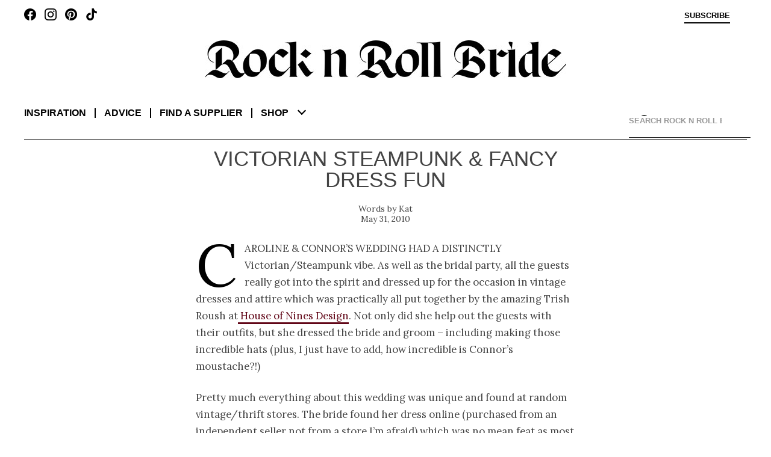

--- FILE ---
content_type: text/html; charset=UTF-8
request_url: https://www.rocknrollbride.com/2010/05/victorian-steampunk-fancy-dress-fun/
body_size: 206710
content:
<!DOCTYPE html>
<html lang="en-US">
	<head>
		<meta charset="UTF-8" />
		<meta name="viewport" content="width=device-width, initial-scale=1" />
		<title>Victorian Steampunk &#038; Fancy Dress Fun &middot; Rock n Roll Bride</title>
		<link rel="profile" href="http://gmpg.org/xfn/11" />
		<link rel="pingback" href="https://www.rocknrollbride.com/xmlrpc.php" />
		<link rel="preconnect" href="https://fonts.googleapis.com">
		<link rel="preconnect" href="https://fonts.gstatic.com" crossorigin>
		<link href="https://fonts.googleapis.com/css2?family=Lora:ital,wght@0,400;0,700;1,400&display=swap" rel="stylesheet">
		<meta name='robots' content='max-image-preview:large' />
<meta name="keywords" content="wedding blog Bicycle DIY Fancy Dress Feathers Hat Piercing Steampunk Thrift Victorian Vintage Wedding bridal blog" />
    <meta name="author" content="Kathryn Williams" />
    <meta property="fb:admins" content="783665622,785845720" />
    <meta property="fb:app_id" content="235956995353" />
    <meta property="twitter:card" content="summary" />
    <meta name="twitter:site" value="@RocknRollBride" />
    <meta property="og:title" content="Victorian Steampunk &#038; Fancy Dress Fun" />
    <meta property="og:type" content="article" />
    <meta property="og:image" content="https://www.rocknrollbride.com/wp-content/uploads/2010/05/fonyat-28.jpg" />
    <meta property="og:url" content="https://www.rocknrollbride.com/2010/05/victorian-steampunk-fancy-dress-fun/" />
    <meta property="og:description" content="Caroline &amp; Connor&#039;s wedding had a distinctly Victorian/Steampunk vibe. As well as the bridal party, all the guests really got into the spirit and dressed up for the occasion in vintage dresses and attire which was practically much all put together by the amazing Trish Roush at House of Nines Design. Not only did she help out the guests with their outfits, but she dressed the bride and groom - including making those incredible hats! " />
    <meta property="og:site_name" content="Rock n Roll Bride" />
    <meta property="article:tag" content="Wedding" />
    <meta property="article:section" content="Wedding" />
    <meta property="article:tag" content="Bicycle" />
    <meta property="article:tag" content="DIY" />
    <meta property="article:tag" content="Fancy Dress" />
    <meta property="article:tag" content="Feathers" />
    <meta property="article:tag" content="Hat" />
    <meta property="article:tag" content="Piercing" />
    <meta property="article:tag" content="Steampunk" />
    <meta property="article:tag" content="Thrift" />
    <meta property="article:tag" content="Victorian" />
    <meta property="article:tag" content="Vintage" />
    <meta property="article:tag" content="Bridal" />
    <meta property="article:tag" content="Blog" />
    <meta property="article:tag" content="Wedding blog" />
<link rel="alternate" type="application/rss+xml" title="Rock n Roll Bride &raquo; Feed" href="https://www.rocknrollbride.com/feed/" />
<link rel="alternate" type="application/rss+xml" title="Rock n Roll Bride &raquo; Comments Feed" href="https://www.rocknrollbride.com/comments/feed/" />
<link rel="alternate" type="application/rss+xml" title="Rock n Roll Bride &raquo; Victorian Steampunk &#038; Fancy Dress Fun Comments Feed" href="https://www.rocknrollbride.com/2010/05/victorian-steampunk-fancy-dress-fun/feed/" />
<link rel="alternate" title="oEmbed (JSON)" type="application/json+oembed" href="https://www.rocknrollbride.com/wp-json/oembed/1.0/embed?url=https%3A%2F%2Fwww.rocknrollbride.com%2F2010%2F05%2Fvictorian-steampunk-fancy-dress-fun%2F" />
<link rel="alternate" title="oEmbed (XML)" type="text/xml+oembed" href="https://www.rocknrollbride.com/wp-json/oembed/1.0/embed?url=https%3A%2F%2Fwww.rocknrollbride.com%2F2010%2F05%2Fvictorian-steampunk-fancy-dress-fun%2F&#038;format=xml" />
<style id='wp-img-auto-sizes-contain-inline-css' type='text/css'>
img:is([sizes=auto i],[sizes^="auto," i]){contain-intrinsic-size:3000px 1500px}
/*# sourceURL=wp-img-auto-sizes-contain-inline-css */
</style>
<link rel='stylesheet' id='dashicons-css' href='https://www.rocknrollbride.com/wp-includes/css/dashicons.min.css?ver=6.9' type='text/css' media='all' />
<link rel='stylesheet' id='thickbox-css' href='https://www.rocknrollbride.com/wp-includes/js/thickbox/thickbox.css?ver=6.9' type='text/css' media='all' />
<style id='wp-emoji-styles-inline-css' type='text/css'>

	img.wp-smiley, img.emoji {
		display: inline !important;
		border: none !important;
		box-shadow: none !important;
		height: 1em !important;
		width: 1em !important;
		margin: 0 0.07em !important;
		vertical-align: -0.1em !important;
		background: none !important;
		padding: 0 !important;
	}
/*# sourceURL=wp-emoji-styles-inline-css */
</style>
<link rel='stylesheet' id='wp-block-library-css' href='https://www.rocknrollbride.com/wp-includes/css/dist/block-library/style.min.css?ver=6.9' type='text/css' media='all' />
<style id='global-styles-inline-css' type='text/css'>
:root{--wp--preset--aspect-ratio--square: 1;--wp--preset--aspect-ratio--4-3: 4/3;--wp--preset--aspect-ratio--3-4: 3/4;--wp--preset--aspect-ratio--3-2: 3/2;--wp--preset--aspect-ratio--2-3: 2/3;--wp--preset--aspect-ratio--16-9: 16/9;--wp--preset--aspect-ratio--9-16: 9/16;--wp--preset--color--black: #000000;--wp--preset--color--cyan-bluish-gray: #abb8c3;--wp--preset--color--white: #fff;--wp--preset--color--pale-pink: #f78da7;--wp--preset--color--vivid-red: #cf2e2e;--wp--preset--color--luminous-vivid-orange: #ff6900;--wp--preset--color--luminous-vivid-amber: #fcb900;--wp--preset--color--light-green-cyan: #7bdcb5;--wp--preset--color--vivid-green-cyan: #00d084;--wp--preset--color--pale-cyan-blue: #8ed1fc;--wp--preset--color--vivid-cyan-blue: #0693e3;--wp--preset--color--vivid-purple: #9b51e0;--wp--preset--color--blue: #21759b;--wp--preset--color--dark-gray: #444;--wp--preset--color--medium-gray: #9f9f9f;--wp--preset--color--light-gray: #e6e6e6;--wp--preset--gradient--vivid-cyan-blue-to-vivid-purple: linear-gradient(135deg,rgb(6,147,227) 0%,rgb(155,81,224) 100%);--wp--preset--gradient--light-green-cyan-to-vivid-green-cyan: linear-gradient(135deg,rgb(122,220,180) 0%,rgb(0,208,130) 100%);--wp--preset--gradient--luminous-vivid-amber-to-luminous-vivid-orange: linear-gradient(135deg,rgb(252,185,0) 0%,rgb(255,105,0) 100%);--wp--preset--gradient--luminous-vivid-orange-to-vivid-red: linear-gradient(135deg,rgb(255,105,0) 0%,rgb(207,46,46) 100%);--wp--preset--gradient--very-light-gray-to-cyan-bluish-gray: linear-gradient(135deg,rgb(238,238,238) 0%,rgb(169,184,195) 100%);--wp--preset--gradient--cool-to-warm-spectrum: linear-gradient(135deg,rgb(74,234,220) 0%,rgb(151,120,209) 20%,rgb(207,42,186) 40%,rgb(238,44,130) 60%,rgb(251,105,98) 80%,rgb(254,248,76) 100%);--wp--preset--gradient--blush-light-purple: linear-gradient(135deg,rgb(255,206,236) 0%,rgb(152,150,240) 100%);--wp--preset--gradient--blush-bordeaux: linear-gradient(135deg,rgb(254,205,165) 0%,rgb(254,45,45) 50%,rgb(107,0,62) 100%);--wp--preset--gradient--luminous-dusk: linear-gradient(135deg,rgb(255,203,112) 0%,rgb(199,81,192) 50%,rgb(65,88,208) 100%);--wp--preset--gradient--pale-ocean: linear-gradient(135deg,rgb(255,245,203) 0%,rgb(182,227,212) 50%,rgb(51,167,181) 100%);--wp--preset--gradient--electric-grass: linear-gradient(135deg,rgb(202,248,128) 0%,rgb(113,206,126) 100%);--wp--preset--gradient--midnight: linear-gradient(135deg,rgb(2,3,129) 0%,rgb(40,116,252) 100%);--wp--preset--font-size--small: 13px;--wp--preset--font-size--medium: 20px;--wp--preset--font-size--large: 36px;--wp--preset--font-size--x-large: 42px;--wp--preset--spacing--20: 0.44rem;--wp--preset--spacing--30: 0.67rem;--wp--preset--spacing--40: 1rem;--wp--preset--spacing--50: 1.5rem;--wp--preset--spacing--60: 2.25rem;--wp--preset--spacing--70: 3.38rem;--wp--preset--spacing--80: 5.06rem;--wp--preset--shadow--natural: 6px 6px 9px rgba(0, 0, 0, 0.2);--wp--preset--shadow--deep: 12px 12px 50px rgba(0, 0, 0, 0.4);--wp--preset--shadow--sharp: 6px 6px 0px rgba(0, 0, 0, 0.2);--wp--preset--shadow--outlined: 6px 6px 0px -3px rgb(255, 255, 255), 6px 6px rgb(0, 0, 0);--wp--preset--shadow--crisp: 6px 6px 0px rgb(0, 0, 0);}:where(.is-layout-flex){gap: 0.5em;}:where(.is-layout-grid){gap: 0.5em;}body .is-layout-flex{display: flex;}.is-layout-flex{flex-wrap: wrap;align-items: center;}.is-layout-flex > :is(*, div){margin: 0;}body .is-layout-grid{display: grid;}.is-layout-grid > :is(*, div){margin: 0;}:where(.wp-block-columns.is-layout-flex){gap: 2em;}:where(.wp-block-columns.is-layout-grid){gap: 2em;}:where(.wp-block-post-template.is-layout-flex){gap: 1.25em;}:where(.wp-block-post-template.is-layout-grid){gap: 1.25em;}.has-black-color{color: var(--wp--preset--color--black) !important;}.has-cyan-bluish-gray-color{color: var(--wp--preset--color--cyan-bluish-gray) !important;}.has-white-color{color: var(--wp--preset--color--white) !important;}.has-pale-pink-color{color: var(--wp--preset--color--pale-pink) !important;}.has-vivid-red-color{color: var(--wp--preset--color--vivid-red) !important;}.has-luminous-vivid-orange-color{color: var(--wp--preset--color--luminous-vivid-orange) !important;}.has-luminous-vivid-amber-color{color: var(--wp--preset--color--luminous-vivid-amber) !important;}.has-light-green-cyan-color{color: var(--wp--preset--color--light-green-cyan) !important;}.has-vivid-green-cyan-color{color: var(--wp--preset--color--vivid-green-cyan) !important;}.has-pale-cyan-blue-color{color: var(--wp--preset--color--pale-cyan-blue) !important;}.has-vivid-cyan-blue-color{color: var(--wp--preset--color--vivid-cyan-blue) !important;}.has-vivid-purple-color{color: var(--wp--preset--color--vivid-purple) !important;}.has-black-background-color{background-color: var(--wp--preset--color--black) !important;}.has-cyan-bluish-gray-background-color{background-color: var(--wp--preset--color--cyan-bluish-gray) !important;}.has-white-background-color{background-color: var(--wp--preset--color--white) !important;}.has-pale-pink-background-color{background-color: var(--wp--preset--color--pale-pink) !important;}.has-vivid-red-background-color{background-color: var(--wp--preset--color--vivid-red) !important;}.has-luminous-vivid-orange-background-color{background-color: var(--wp--preset--color--luminous-vivid-orange) !important;}.has-luminous-vivid-amber-background-color{background-color: var(--wp--preset--color--luminous-vivid-amber) !important;}.has-light-green-cyan-background-color{background-color: var(--wp--preset--color--light-green-cyan) !important;}.has-vivid-green-cyan-background-color{background-color: var(--wp--preset--color--vivid-green-cyan) !important;}.has-pale-cyan-blue-background-color{background-color: var(--wp--preset--color--pale-cyan-blue) !important;}.has-vivid-cyan-blue-background-color{background-color: var(--wp--preset--color--vivid-cyan-blue) !important;}.has-vivid-purple-background-color{background-color: var(--wp--preset--color--vivid-purple) !important;}.has-black-border-color{border-color: var(--wp--preset--color--black) !important;}.has-cyan-bluish-gray-border-color{border-color: var(--wp--preset--color--cyan-bluish-gray) !important;}.has-white-border-color{border-color: var(--wp--preset--color--white) !important;}.has-pale-pink-border-color{border-color: var(--wp--preset--color--pale-pink) !important;}.has-vivid-red-border-color{border-color: var(--wp--preset--color--vivid-red) !important;}.has-luminous-vivid-orange-border-color{border-color: var(--wp--preset--color--luminous-vivid-orange) !important;}.has-luminous-vivid-amber-border-color{border-color: var(--wp--preset--color--luminous-vivid-amber) !important;}.has-light-green-cyan-border-color{border-color: var(--wp--preset--color--light-green-cyan) !important;}.has-vivid-green-cyan-border-color{border-color: var(--wp--preset--color--vivid-green-cyan) !important;}.has-pale-cyan-blue-border-color{border-color: var(--wp--preset--color--pale-cyan-blue) !important;}.has-vivid-cyan-blue-border-color{border-color: var(--wp--preset--color--vivid-cyan-blue) !important;}.has-vivid-purple-border-color{border-color: var(--wp--preset--color--vivid-purple) !important;}.has-vivid-cyan-blue-to-vivid-purple-gradient-background{background: var(--wp--preset--gradient--vivid-cyan-blue-to-vivid-purple) !important;}.has-light-green-cyan-to-vivid-green-cyan-gradient-background{background: var(--wp--preset--gradient--light-green-cyan-to-vivid-green-cyan) !important;}.has-luminous-vivid-amber-to-luminous-vivid-orange-gradient-background{background: var(--wp--preset--gradient--luminous-vivid-amber-to-luminous-vivid-orange) !important;}.has-luminous-vivid-orange-to-vivid-red-gradient-background{background: var(--wp--preset--gradient--luminous-vivid-orange-to-vivid-red) !important;}.has-very-light-gray-to-cyan-bluish-gray-gradient-background{background: var(--wp--preset--gradient--very-light-gray-to-cyan-bluish-gray) !important;}.has-cool-to-warm-spectrum-gradient-background{background: var(--wp--preset--gradient--cool-to-warm-spectrum) !important;}.has-blush-light-purple-gradient-background{background: var(--wp--preset--gradient--blush-light-purple) !important;}.has-blush-bordeaux-gradient-background{background: var(--wp--preset--gradient--blush-bordeaux) !important;}.has-luminous-dusk-gradient-background{background: var(--wp--preset--gradient--luminous-dusk) !important;}.has-pale-ocean-gradient-background{background: var(--wp--preset--gradient--pale-ocean) !important;}.has-electric-grass-gradient-background{background: var(--wp--preset--gradient--electric-grass) !important;}.has-midnight-gradient-background{background: var(--wp--preset--gradient--midnight) !important;}.has-small-font-size{font-size: var(--wp--preset--font-size--small) !important;}.has-medium-font-size{font-size: var(--wp--preset--font-size--medium) !important;}.has-large-font-size{font-size: var(--wp--preset--font-size--large) !important;}.has-x-large-font-size{font-size: var(--wp--preset--font-size--x-large) !important;}
/*# sourceURL=global-styles-inline-css */
</style>

<style id='classic-theme-styles-inline-css' type='text/css'>
/*! This file is auto-generated */
.wp-block-button__link{color:#fff;background-color:#32373c;border-radius:9999px;box-shadow:none;text-decoration:none;padding:calc(.667em + 2px) calc(1.333em + 2px);font-size:1.125em}.wp-block-file__button{background:#32373c;color:#fff;text-decoration:none}
/*# sourceURL=/wp-includes/css/classic-themes.min.css */
</style>
<link rel='stylesheet' id='slb_core-css' href='https://www.rocknrollbride.com/wp-content/plugins/simple-lightbox/client/css/app.css?ver=2.9.4' type='text/css' media='all' />
<script type="text/javascript" src="https://www.rocknrollbride.com/wp-includes/js/jquery/jquery.min.js?ver=3.7.1" id="jquery-core-js"></script>
<script type="text/javascript" src="https://www.rocknrollbride.com/wp-includes/js/jquery/jquery-migrate.min.js?ver=3.4.1" id="jquery-migrate-js"></script>
<link rel="https://api.w.org/" href="https://www.rocknrollbride.com/wp-json/" /><link rel="alternate" title="JSON" type="application/json" href="https://www.rocknrollbride.com/wp-json/wp/v2/posts/43013" /><link rel="EditURI" type="application/rsd+xml" title="RSD" href="https://www.rocknrollbride.com/xmlrpc.php?rsd" />
<meta name="generator" content="WordPress 6.9" />
<link rel="canonical" href="https://www.rocknrollbride.com/2010/05/victorian-steampunk-fancy-dress-fun/" />
<link rel='shortlink' href='https://www.rocknrollbride.com/?p=43013' />
<link rel="stylesheet" id="rnr-style-css-concat" href="https://www.rocknrollbride.com/wp-content/plugins/rnr_concatify/min/?f=/wp-content/themes/rnr/style.css&mtime=1746191351" type="text/css" media="all" />
		
		<link rel="icon" type="image/png" href="/favicon-96x96.png" sizes="96x96" />
		<link rel="icon" type="image/svg+xml" href="/favicon.svg" />
		<link rel="shortcut icon" href="/favicon.ico" />
		<link rel="apple-touch-icon" sizes="180x180" href="/apple-touch-icon.png" />
		<meta name="apple-mobile-web-app-title" content="Rock n Roll Bride" />
		<link rel="manifest" href="/manifest.json" />
	</head>

	<body class="wp-singular post-template-default single single-post postid-43013 single-format-standard wp-embed-responsive wp-theme-twentytwelve wp-child-theme-rnr">

		<aside class="toptray">
			<a class="facebook" href="https://www.facebook.com/rocknrollbride" target="_blank"></a>
			<a class="instagram" href="https://www.instagram.com/rocknrollbridemagazine/" target="_blank"></a>
			<a class="pinterest" href="https://www.pinterest.co.uk/rocknrollbride/" target="_blank"></a>
			<a class="tiktok" href="https://www.tiktok.com/@rocknrollbride" target="_blank"></a>
			<a class="subscribe" href="/shop/?item=RNRMAG_SUB" title="Subscribe">Subscribe</a>
			<a class="cart" href="" title="View cart"></a>
			<a class="profile" href="" title="Sign in">Sign in</a>
		</aside>
		<header role="banner">
				<h1><a href="/" title="Rock n Roll Bride" rel="home"><img alt="Rock n Roll Bride - The ultimate guide for alternative brides" src="https://www.rocknrollbride.com/wp-content/themes/rnr/img/logo.jpg?1746050276" /></a></h1>
				<nav role="navigation">
					<div>
						<dl>
							<dt><a href="/">Inspiration</a></dt>
							<dd><a href="/topic/wedding/">Real weddings</a></dd>
							<dd><a href="/tag/elopement/">Elopements</a></dd>
							<dd><a href="/tag/destination-wedding/">Destination weddings</a></dd>
							<dd><a href="/topic/honeymoons/">Honeymoons</a></dd>
							<dd><a href="/topic/photo-shoots/">Photo shoots</a></dd>
						</dl>
						<dl>
							<dt><a href="/topic/wedding-planning-advice/">Advice</a></dt>
							<dd><a href="/topic/wedding-planning-advice/">Wedding planning</a></dd>
							<dd><a href="/submissions/">Getting featured</a></dd>
							<dd><a href="/editorial-photo-shoot-content-creation/">Creative directing for photo shoots</a></dd>
						</dl>
						<dl>
							<dt><a href="/rockstar-vendors/">Find a supplier</a></dt>
							<dd><a href="/rockstar-vendors/">Rockstar Vendors</a></dd>
							<dd><a href="/advertising/">Advertise with us</a></dd>
						</dl>
						<dl>
							<dt><a href="/shop/">Shop</a></dt>
							<dd><a href="/shop/?cat=1">The magazine</a></dd>
							<dd><a href="/shop/?item=RNRRPS_0001">The book</a></dd>
							<dd><a href="/shop#faqs">FAQs</a></dd>
						</dl>
						<ul>
							<li><a href="/about/">About</a></li>
							<li><a href="/contact">Contact us</a></li>
							<li><a class="facebook" href="https://www.facebook.com/rocknrollbride" target="_blank"></a><a class="instagram" href="https://www.instagram.com/rocknrollbridemagazine/" target="_blank"></a><a class="pinterest" href="https://www.pinterest.co.uk/rocknrollbride/" target="_blank"></a><a class="tiktok" href="https://www.tiktok.com/@rocknrollbride" target="_blank"></a></li>
							<li><a href="/shop/?item=RNRMAG_SUB">Subscribe</a></li>
						</ul>
						<div class="ico-close"></div>
						<div class="chevron-down"></div>
					</div>
				</nav>
			
<div id="rnr_search-2" class="widget widget_rnr_search">
<gcse:searchbox></gcse:searchbox>
</div>
			<gcse:searchresults></gcse:searchresults>
		</header>

		<div class="site">
			<div class="adsense"></div>
<div id="primary" class="site-content"><main role="main" itemscope itemtype="http://schema.org/BlogPosting" data-image="" data-top=""><article>
		<header>
				<h1>Victorian Steampunk &#038; Fancy Dress Fun</h1>
				<p class="author"><a href="https://www.rocknrollbride.com/author/kat/" title="Posts by Kat" rel="author" itemprop="url"><span itemprop="name">Kat</span></a></p>
				<p class="datepublished">May 31, 2010</p>
		</header>

		<section class="entry-content">
			<p>Caroline &amp; Connor&#8217;s wedding had a distinctly Victorian/Steampunk vibe. As well as the bridal party, all the guests really got into the spirit and dressed up for the occasion in vintage dresses and attire which was practically all put together by the amazing Trish Roush at<a href="http://www.houseofninesdesign.com/" target="_blank"> House of Nines Design</a>. Not only did she help out the guests with their outfits, but she dressed the bride and groom &#8211; including making those incredible hats (plus, I just have to add, how incredible is Connor&#8217;s moustache?!)</p>
<p>Pretty much everything about this wedding was unique and found at random vintage/thrift stores. The bride found her dress online (purchased from an independent seller not from a store I&#8217;m afraid) which was no mean feat as most genuine vintage dresses are teeny tiny! However with some clever corsetry Caroline looked every bit the Victorian princess.</p>
<p style="text-align: center;"><a href="/wp-content/uploads/2010/05/fonyat-28.jpg" data-slb-active="1" data-slb-asset="1225725462" data-slb-internal="0" data-slb-group="43013"><img decoding="async" class="aligncenter size-full wp-image-43042" title="fonyat-28" src="/wp-content/uploads/2010/05/fonyat-28.jpg" alt="" width="450" srcset="https://www.rocknrollbride.com/wp-content/uploads/2010/05/fonyat-28.jpg 466w, https://www.rocknrollbride.com/wp-content/uploads/2010/05/fonyat-28-300x451.jpg 300w" sizes="(max-width: 466px) 100vw, 466px" /></a></p>
<p><em><span id="more-43013"></span></em><em>Just wow huh!? Thanks so much to photographer Julio for sharing these today</em></p>
<a id='gallery'></a><div id='gallery-1' class='gallery galleryid-43013 gallery-columns-3 gallery-size-thumbnail'><h2>The Gallery</h2><div style="padding-bottom: 437.24137931034%;"><div class='gallery-item' style='padding-top: 0%; left: 0; z-index: 42'><div class='gallery-icon'><a href="/wp-content/uploads/2010/05/fonyat-1.jpg" data-slb-active="1" data-slb-asset="184462264" data-slb-internal="0" data-slb-group="43013"><img decoding="async" data-test="123" width="164" height="109" src="[data-uri]" data-src="/wp-content/uploads/2010/05/fonyat-1-164x109.jpg" class="attachment-thumbnail" alt="fonyat-1" /></a><a rel="nobox" href="https://pinterest.com/pin/create/button/?url=https%3A%2F%2Fwww.rocknrollbride.com%2F2010%2F05%2Fvictorian-steampunk-fancy-dress-fun%2F&amp;media=https%3A%2F%2Fwww.rocknrollbride.com%2Fwp-content%2Fuploads%2F2010%2F05%2Ffonyat-1.jpg&amp;description=Victorian+Steampunk+%26%23038%3B+Fancy+Dress+Fun" class="pin-it-button" title="Pin it on Pinterest" onclick="return pinIt(this, 'https://pinterest.com/pin/create/button/?url=https%3A%2F%2Fwww.rocknrollbride.com%2F2010%2F05%2Fvictorian-steampunk-fancy-dress-fun%2F&amp;media=https%3A%2F%2Fwww.rocknrollbride.com%2Fwp-content%2Fuploads%2F2010%2F05%2Ffonyat-1.jpg&amp;description=Victorian+Steampunk+%26%23038%3B+Fancy+Dress+Fun', 'https://www.rocknrollbride.com/wp-content/uploads/2010/05/fonyat-1.jpg', 'https://www.rocknrollbride.com/2010/05/victorian-steampunk-fancy-dress-fun/');">Blog it</a></div></div><div class='gallery-item' style='padding-top: 0%; left: 34.310344828%; z-index: 41'><div class='gallery-icon'><a href="/wp-content/uploads/2010/05/fonyat-2.jpg" data-slb-active="1" data-slb-asset="986556433" data-slb-internal="0" data-slb-group="43013"><img decoding="async" data-test="123" width="164" height="109" src="[data-uri]" data-src="/wp-content/uploads/2010/05/fonyat-2-164x109.jpg" class="attachment-thumbnail" alt="fonyat-2" /></a><a rel="nobox" href="https://pinterest.com/pin/create/button/?url=https%3A%2F%2Fwww.rocknrollbride.com%2F2010%2F05%2Fvictorian-steampunk-fancy-dress-fun%2F&amp;media=https%3A%2F%2Fwww.rocknrollbride.com%2Fwp-content%2Fuploads%2F2010%2F05%2Ffonyat-2.jpg&amp;description=Victorian+Steampunk+%26%23038%3B+Fancy+Dress+Fun" class="pin-it-button" title="Pin it on Pinterest" onclick="return pinIt(this, 'https://pinterest.com/pin/create/button/?url=https%3A%2F%2Fwww.rocknrollbride.com%2F2010%2F05%2Fvictorian-steampunk-fancy-dress-fun%2F&amp;media=https%3A%2F%2Fwww.rocknrollbride.com%2Fwp-content%2Fuploads%2F2010%2F05%2Ffonyat-2.jpg&amp;description=Victorian+Steampunk+%26%23038%3B+Fancy+Dress+Fun', 'https://www.rocknrollbride.com/wp-content/uploads/2010/05/fonyat-2.jpg', 'https://www.rocknrollbride.com/2010/05/victorian-steampunk-fancy-dress-fun/');">Blog it</a></div></div><div class='gallery-item' style='padding-top: 0%; right: 0; z-index: 40'><div class='gallery-icon'><a href="/wp-content/uploads/2010/05/fonyat-3.jpg" data-slb-active="1" data-slb-asset="776891290" data-slb-internal="0" data-slb-group="43013"><img decoding="async" data-test="123" width="164" height="109" src="[data-uri]" data-src="/wp-content/uploads/2010/05/fonyat-3-164x109.jpg" class="attachment-thumbnail" alt="fonyat-3" /></a><a rel="nobox" href="https://pinterest.com/pin/create/button/?url=https%3A%2F%2Fwww.rocknrollbride.com%2F2010%2F05%2Fvictorian-steampunk-fancy-dress-fun%2F&amp;media=https%3A%2F%2Fwww.rocknrollbride.com%2Fwp-content%2Fuploads%2F2010%2F05%2Ffonyat-3.jpg&amp;description=Victorian+Steampunk+%26%23038%3B+Fancy+Dress+Fun" class="pin-it-button" title="Pin it on Pinterest" onclick="return pinIt(this, 'https://pinterest.com/pin/create/button/?url=https%3A%2F%2Fwww.rocknrollbride.com%2F2010%2F05%2Fvictorian-steampunk-fancy-dress-fun%2F&amp;media=https%3A%2F%2Fwww.rocknrollbride.com%2Fwp-content%2Fuploads%2F2010%2F05%2Ffonyat-3.jpg&amp;description=Victorian+Steampunk+%26%23038%3B+Fancy+Dress+Fun', 'https://www.rocknrollbride.com/wp-content/uploads/2010/05/fonyat-3.jpg', 'https://www.rocknrollbride.com/2010/05/victorian-steampunk-fancy-dress-fun/');">Blog it</a></div></div><div class='gallery-item' style='padding-top: 24.48275862069%; left: 0; z-index: 39'><div class='gallery-icon'><a href="/wp-content/uploads/2010/05/fonyat-4.jpg" data-slb-active="1" data-slb-asset="177444010" data-slb-internal="0" data-slb-group="43013"><img loading="lazy" decoding="async" data-test="123" width="164" height="109" src="[data-uri]" data-src="/wp-content/uploads/2010/05/fonyat-4-164x109.jpg" class="attachment-thumbnail" alt="fonyat-4" /></a><a rel="nobox" href="https://pinterest.com/pin/create/button/?url=https%3A%2F%2Fwww.rocknrollbride.com%2F2010%2F05%2Fvictorian-steampunk-fancy-dress-fun%2F&amp;media=https%3A%2F%2Fwww.rocknrollbride.com%2Fwp-content%2Fuploads%2F2010%2F05%2Ffonyat-4.jpg&amp;description=Victorian+Steampunk+%26%23038%3B+Fancy+Dress+Fun" class="pin-it-button" title="Pin it on Pinterest" onclick="return pinIt(this, 'https://pinterest.com/pin/create/button/?url=https%3A%2F%2Fwww.rocknrollbride.com%2F2010%2F05%2Fvictorian-steampunk-fancy-dress-fun%2F&amp;media=https%3A%2F%2Fwww.rocknrollbride.com%2Fwp-content%2Fuploads%2F2010%2F05%2Ffonyat-4.jpg&amp;description=Victorian+Steampunk+%26%23038%3B+Fancy+Dress+Fun', 'https://www.rocknrollbride.com/wp-content/uploads/2010/05/fonyat-4.jpg', 'https://www.rocknrollbride.com/2010/05/victorian-steampunk-fancy-dress-fun/');">Blog it</a></div></div><div class='gallery-item' style='padding-top: 24.48275862069%; left: 34.310344828%; z-index: 38'><div class='gallery-icon'><a href="/wp-content/uploads/2010/05/fonyat-5.jpg" data-slb-active="1" data-slb-asset="1151610524" data-slb-internal="0" data-slb-group="43013"><img loading="lazy" decoding="async" data-test="123" width="164" height="109" src="[data-uri]" data-src="/wp-content/uploads/2010/05/fonyat-5-164x109.jpg" class="attachment-thumbnail" alt="fonyat-5" /></a><a rel="nobox" href="https://pinterest.com/pin/create/button/?url=https%3A%2F%2Fwww.rocknrollbride.com%2F2010%2F05%2Fvictorian-steampunk-fancy-dress-fun%2F&amp;media=https%3A%2F%2Fwww.rocknrollbride.com%2Fwp-content%2Fuploads%2F2010%2F05%2Ffonyat-5.jpg&amp;description=Victorian+Steampunk+%26%23038%3B+Fancy+Dress+Fun" class="pin-it-button" title="Pin it on Pinterest" onclick="return pinIt(this, 'https://pinterest.com/pin/create/button/?url=https%3A%2F%2Fwww.rocknrollbride.com%2F2010%2F05%2Fvictorian-steampunk-fancy-dress-fun%2F&amp;media=https%3A%2F%2Fwww.rocknrollbride.com%2Fwp-content%2Fuploads%2F2010%2F05%2Ffonyat-5.jpg&amp;description=Victorian+Steampunk+%26%23038%3B+Fancy+Dress+Fun', 'https://www.rocknrollbride.com/wp-content/uploads/2010/05/fonyat-5.jpg', 'https://www.rocknrollbride.com/2010/05/victorian-steampunk-fancy-dress-fun/');">Blog it</a></div></div><div class='gallery-item' style='padding-top: 24.48275862069%; right: 0; z-index: 37'><div class='gallery-icon'><a href="/wp-content/uploads/2010/05/fonyat-6.jpg" data-slb-active="1" data-slb-asset="133297835" data-slb-internal="0" data-slb-group="43013"><img loading="lazy" decoding="async" data-test="123" width="164" height="109" src="[data-uri]" data-src="/wp-content/uploads/2010/05/fonyat-6-164x109.jpg" class="attachment-thumbnail" alt="fonyat-6" /></a><a rel="nobox" href="https://pinterest.com/pin/create/button/?url=https%3A%2F%2Fwww.rocknrollbride.com%2F2010%2F05%2Fvictorian-steampunk-fancy-dress-fun%2F&amp;media=https%3A%2F%2Fwww.rocknrollbride.com%2Fwp-content%2Fuploads%2F2010%2F05%2Ffonyat-6.jpg&amp;description=Victorian+Steampunk+%26%23038%3B+Fancy+Dress+Fun" class="pin-it-button" title="Pin it on Pinterest" onclick="return pinIt(this, 'https://pinterest.com/pin/create/button/?url=https%3A%2F%2Fwww.rocknrollbride.com%2F2010%2F05%2Fvictorian-steampunk-fancy-dress-fun%2F&amp;media=https%3A%2F%2Fwww.rocknrollbride.com%2Fwp-content%2Fuploads%2F2010%2F05%2Ffonyat-6.jpg&amp;description=Victorian+Steampunk+%26%23038%3B+Fancy+Dress+Fun', 'https://www.rocknrollbride.com/wp-content/uploads/2010/05/fonyat-6.jpg', 'https://www.rocknrollbride.com/2010/05/victorian-steampunk-fancy-dress-fun/');">Blog it</a></div></div><div class='gallery-item' style='padding-top: 48.965517241379%; left: 0; z-index: 36'><div class='gallery-icon'><a href="/wp-content/uploads/2010/05/fonyat-7.jpg" data-slb-active="1" data-slb-asset="907915510" data-slb-internal="0" data-slb-group="43013"><img loading="lazy" decoding="async" data-test="123" width="164" height="246" src="[data-uri]" data-src="/wp-content/uploads/2010/05/fonyat-7-164x246.jpg" class="attachment-thumbnail" alt="fonyat-7" /></a><a rel="nobox" href="https://pinterest.com/pin/create/button/?url=https%3A%2F%2Fwww.rocknrollbride.com%2F2010%2F05%2Fvictorian-steampunk-fancy-dress-fun%2F&amp;media=https%3A%2F%2Fwww.rocknrollbride.com%2Fwp-content%2Fuploads%2F2010%2F05%2Ffonyat-7.jpg&amp;description=Victorian+Steampunk+%26%23038%3B+Fancy+Dress+Fun" class="pin-it-button" title="Pin it on Pinterest" onclick="return pinIt(this, 'https://pinterest.com/pin/create/button/?url=https%3A%2F%2Fwww.rocknrollbride.com%2F2010%2F05%2Fvictorian-steampunk-fancy-dress-fun%2F&amp;media=https%3A%2F%2Fwww.rocknrollbride.com%2Fwp-content%2Fuploads%2F2010%2F05%2Ffonyat-7.jpg&amp;description=Victorian+Steampunk+%26%23038%3B+Fancy+Dress+Fun', 'https://www.rocknrollbride.com/wp-content/uploads/2010/05/fonyat-7.jpg', 'https://www.rocknrollbride.com/2010/05/victorian-steampunk-fancy-dress-fun/');">Blog it</a></div></div><div class='gallery-item' style='padding-top: 48.965517241379%; left: 34.310344828%; z-index: 35'><div class='gallery-icon'><a href="/wp-content/uploads/2010/05/fonyat-8.jpg" data-slb-active="1" data-slb-asset="1456029374" data-slb-internal="0" data-slb-group="43013"><img loading="lazy" decoding="async" data-test="123" width="164" height="109" src="[data-uri]" data-src="/wp-content/uploads/2010/05/fonyat-8-164x109.jpg" class="attachment-thumbnail" alt="fonyat-8" /></a><a rel="nobox" href="https://pinterest.com/pin/create/button/?url=https%3A%2F%2Fwww.rocknrollbride.com%2F2010%2F05%2Fvictorian-steampunk-fancy-dress-fun%2F&amp;media=https%3A%2F%2Fwww.rocknrollbride.com%2Fwp-content%2Fuploads%2F2010%2F05%2Ffonyat-8.jpg&amp;description=Victorian+Steampunk+%26%23038%3B+Fancy+Dress+Fun" class="pin-it-button" title="Pin it on Pinterest" onclick="return pinIt(this, 'https://pinterest.com/pin/create/button/?url=https%3A%2F%2Fwww.rocknrollbride.com%2F2010%2F05%2Fvictorian-steampunk-fancy-dress-fun%2F&amp;media=https%3A%2F%2Fwww.rocknrollbride.com%2Fwp-content%2Fuploads%2F2010%2F05%2Ffonyat-8.jpg&amp;description=Victorian+Steampunk+%26%23038%3B+Fancy+Dress+Fun', 'https://www.rocknrollbride.com/wp-content/uploads/2010/05/fonyat-8.jpg', 'https://www.rocknrollbride.com/2010/05/victorian-steampunk-fancy-dress-fun/');">Blog it</a></div></div><div class='gallery-item' style='padding-top: 48.965517241379%; right: 0; z-index: 34'><div class='gallery-icon'><a href="/wp-content/uploads/2010/05/fonyat-9.jpg" data-slb-active="1" data-slb-asset="1326133773" data-slb-internal="0" data-slb-group="43013"><img loading="lazy" decoding="async" data-test="123" width="164" height="109" src="[data-uri]" data-src="/wp-content/uploads/2010/05/fonyat-9-164x109.jpg" class="attachment-thumbnail" alt="fonyat-9" /></a><a rel="nobox" href="https://pinterest.com/pin/create/button/?url=https%3A%2F%2Fwww.rocknrollbride.com%2F2010%2F05%2Fvictorian-steampunk-fancy-dress-fun%2F&amp;media=https%3A%2F%2Fwww.rocknrollbride.com%2Fwp-content%2Fuploads%2F2010%2F05%2Ffonyat-9.jpg&amp;description=Victorian+Steampunk+%26%23038%3B+Fancy+Dress+Fun" class="pin-it-button" title="Pin it on Pinterest" onclick="return pinIt(this, 'https://pinterest.com/pin/create/button/?url=https%3A%2F%2Fwww.rocknrollbride.com%2F2010%2F05%2Fvictorian-steampunk-fancy-dress-fun%2F&amp;media=https%3A%2F%2Fwww.rocknrollbride.com%2Fwp-content%2Fuploads%2F2010%2F05%2Ffonyat-9.jpg&amp;description=Victorian+Steampunk+%26%23038%3B+Fancy+Dress+Fun', 'https://www.rocknrollbride.com/wp-content/uploads/2010/05/fonyat-9.jpg', 'https://www.rocknrollbride.com/2010/05/victorian-steampunk-fancy-dress-fun/');">Blog it</a></div></div><div class='gallery-item' style='padding-top: 73.448275862069%; left: 34.310344828%; z-index: 33'><div class='gallery-icon'><a href="/wp-content/uploads/2010/05/fonyat-10.jpg" data-slb-active="1" data-slb-asset="405391317" data-slb-internal="0" data-slb-group="43013"><img loading="lazy" decoding="async" data-test="123" width="164" height="246" src="[data-uri]" data-src="/wp-content/uploads/2010/05/fonyat-10-164x246.jpg" class="attachment-thumbnail" alt="fonyat-10" /></a><a rel="nobox" href="https://pinterest.com/pin/create/button/?url=https%3A%2F%2Fwww.rocknrollbride.com%2F2010%2F05%2Fvictorian-steampunk-fancy-dress-fun%2F&amp;media=https%3A%2F%2Fwww.rocknrollbride.com%2Fwp-content%2Fuploads%2F2010%2F05%2Ffonyat-10.jpg&amp;description=Victorian+Steampunk+%26%23038%3B+Fancy+Dress+Fun" class="pin-it-button" title="Pin it on Pinterest" onclick="return pinIt(this, 'https://pinterest.com/pin/create/button/?url=https%3A%2F%2Fwww.rocknrollbride.com%2F2010%2F05%2Fvictorian-steampunk-fancy-dress-fun%2F&amp;media=https%3A%2F%2Fwww.rocknrollbride.com%2Fwp-content%2Fuploads%2F2010%2F05%2Ffonyat-10.jpg&amp;description=Victorian+Steampunk+%26%23038%3B+Fancy+Dress+Fun', 'https://www.rocknrollbride.com/wp-content/uploads/2010/05/fonyat-10.jpg', 'https://www.rocknrollbride.com/2010/05/victorian-steampunk-fancy-dress-fun/');">Blog it</a></div></div><div class='gallery-item' style='padding-top: 73.448275862069%; right: 0; z-index: 32'><div class='gallery-icon'><a href="/wp-content/uploads/2010/05/fonyat-11.jpg" data-slb-active="1" data-slb-asset="785649512" data-slb-internal="0" data-slb-group="43013"><img loading="lazy" decoding="async" data-test="123" width="164" height="109" src="[data-uri]" data-src="/wp-content/uploads/2010/05/fonyat-11-164x109.jpg" class="attachment-thumbnail" alt="fonyat-11" /></a><a rel="nobox" href="https://pinterest.com/pin/create/button/?url=https%3A%2F%2Fwww.rocknrollbride.com%2F2010%2F05%2Fvictorian-steampunk-fancy-dress-fun%2F&amp;media=https%3A%2F%2Fwww.rocknrollbride.com%2Fwp-content%2Fuploads%2F2010%2F05%2Ffonyat-11.jpg&amp;description=Victorian+Steampunk+%26%23038%3B+Fancy+Dress+Fun" class="pin-it-button" title="Pin it on Pinterest" onclick="return pinIt(this, 'https://pinterest.com/pin/create/button/?url=https%3A%2F%2Fwww.rocknrollbride.com%2F2010%2F05%2Fvictorian-steampunk-fancy-dress-fun%2F&amp;media=https%3A%2F%2Fwww.rocknrollbride.com%2Fwp-content%2Fuploads%2F2010%2F05%2Ffonyat-11.jpg&amp;description=Victorian+Steampunk+%26%23038%3B+Fancy+Dress+Fun', 'https://www.rocknrollbride.com/wp-content/uploads/2010/05/fonyat-11.jpg', 'https://www.rocknrollbride.com/2010/05/victorian-steampunk-fancy-dress-fun/');">Blog it</a></div></div><div class='gallery-item' style='padding-top: 97.068965517241%; left: 0; z-index: 31'><div class='gallery-icon'><a href="/wp-content/uploads/2010/05/fonyat-12.jpg" data-slb-active="1" data-slb-asset="1871719760" data-slb-internal="0" data-slb-group="43013"><img loading="lazy" decoding="async" data-test="123" width="164" height="109" src="[data-uri]" data-src="/wp-content/uploads/2010/05/fonyat-12-164x109.jpg" class="attachment-thumbnail" alt="fonyat-12" /></a><a rel="nobox" href="https://pinterest.com/pin/create/button/?url=https%3A%2F%2Fwww.rocknrollbride.com%2F2010%2F05%2Fvictorian-steampunk-fancy-dress-fun%2F&amp;media=https%3A%2F%2Fwww.rocknrollbride.com%2Fwp-content%2Fuploads%2F2010%2F05%2Ffonyat-12.jpg&amp;description=Victorian+Steampunk+%26%23038%3B+Fancy+Dress+Fun" class="pin-it-button" title="Pin it on Pinterest" onclick="return pinIt(this, 'https://pinterest.com/pin/create/button/?url=https%3A%2F%2Fwww.rocknrollbride.com%2F2010%2F05%2Fvictorian-steampunk-fancy-dress-fun%2F&amp;media=https%3A%2F%2Fwww.rocknrollbride.com%2Fwp-content%2Fuploads%2F2010%2F05%2Ffonyat-12.jpg&amp;description=Victorian+Steampunk+%26%23038%3B+Fancy+Dress+Fun', 'https://www.rocknrollbride.com/wp-content/uploads/2010/05/fonyat-12.jpg', 'https://www.rocknrollbride.com/2010/05/victorian-steampunk-fancy-dress-fun/');">Blog it</a></div></div><div class='gallery-item' style='padding-top: 97.931034482759%; right: 0; z-index: 30'><div class='gallery-icon'><a href="/wp-content/uploads/2010/05/fonyat-13.jpg" data-slb-active="1" data-slb-asset="1750178309" data-slb-internal="0" data-slb-group="43013"><img loading="lazy" decoding="async" data-test="123" width="164" height="109" src="[data-uri]" data-src="/wp-content/uploads/2010/05/fonyat-13-164x109.jpg" class="attachment-thumbnail" alt="fonyat-13" /></a><a rel="nobox" href="https://pinterest.com/pin/create/button/?url=https%3A%2F%2Fwww.rocknrollbride.com%2F2010%2F05%2Fvictorian-steampunk-fancy-dress-fun%2F&amp;media=https%3A%2F%2Fwww.rocknrollbride.com%2Fwp-content%2Fuploads%2F2010%2F05%2Ffonyat-13.jpg&amp;description=Victorian+Steampunk+%26%23038%3B+Fancy+Dress+Fun" class="pin-it-button" title="Pin it on Pinterest" onclick="return pinIt(this, 'https://pinterest.com/pin/create/button/?url=https%3A%2F%2Fwww.rocknrollbride.com%2F2010%2F05%2Fvictorian-steampunk-fancy-dress-fun%2F&amp;media=https%3A%2F%2Fwww.rocknrollbride.com%2Fwp-content%2Fuploads%2F2010%2F05%2Ffonyat-13.jpg&amp;description=Victorian+Steampunk+%26%23038%3B+Fancy+Dress+Fun', 'https://www.rocknrollbride.com/wp-content/uploads/2010/05/fonyat-13.jpg', 'https://www.rocknrollbride.com/2010/05/victorian-steampunk-fancy-dress-fun/');">Blog it</a></div></div><div class='gallery-item' style='padding-top: 121.55172413793%; left: 0; z-index: 29'><div class='gallery-icon'><a href="/wp-content/uploads/2010/05/fonyat-14.jpg" data-slb-active="1" data-slb-asset="1361140011" data-slb-internal="0" data-slb-group="43013"><img loading="lazy" decoding="async" data-test="123" width="164" height="109" src="[data-uri]" data-src="/wp-content/uploads/2010/05/fonyat-14-164x109.jpg" class="attachment-thumbnail" alt="fonyat-14" /></a><a rel="nobox" href="https://pinterest.com/pin/create/button/?url=https%3A%2F%2Fwww.rocknrollbride.com%2F2010%2F05%2Fvictorian-steampunk-fancy-dress-fun%2F&amp;media=https%3A%2F%2Fwww.rocknrollbride.com%2Fwp-content%2Fuploads%2F2010%2F05%2Ffonyat-14.jpg&amp;description=Victorian+Steampunk+%26%23038%3B+Fancy+Dress+Fun" class="pin-it-button" title="Pin it on Pinterest" onclick="return pinIt(this, 'https://pinterest.com/pin/create/button/?url=https%3A%2F%2Fwww.rocknrollbride.com%2F2010%2F05%2Fvictorian-steampunk-fancy-dress-fun%2F&amp;media=https%3A%2F%2Fwww.rocknrollbride.com%2Fwp-content%2Fuploads%2F2010%2F05%2Ffonyat-14.jpg&amp;description=Victorian+Steampunk+%26%23038%3B+Fancy+Dress+Fun', 'https://www.rocknrollbride.com/wp-content/uploads/2010/05/fonyat-14.jpg', 'https://www.rocknrollbride.com/2010/05/victorian-steampunk-fancy-dress-fun/');">Blog it</a></div></div><div class='gallery-item' style='padding-top: 121.55172413793%; left: 34.310344828%; z-index: 28'><div class='gallery-icon'><a href="/wp-content/uploads/2010/05/fonyat-15.jpg" data-slb-active="1" data-slb-asset="827194708" data-slb-internal="0" data-slb-group="43013"><img loading="lazy" decoding="async" data-test="123" width="164" height="109" src="[data-uri]" data-src="/wp-content/uploads/2010/05/fonyat-15-164x109.jpg" class="attachment-thumbnail" alt="fonyat-15" /></a><a rel="nobox" href="https://pinterest.com/pin/create/button/?url=https%3A%2F%2Fwww.rocknrollbride.com%2F2010%2F05%2Fvictorian-steampunk-fancy-dress-fun%2F&amp;media=https%3A%2F%2Fwww.rocknrollbride.com%2Fwp-content%2Fuploads%2F2010%2F05%2Ffonyat-15.jpg&amp;description=Victorian+Steampunk+%26%23038%3B+Fancy+Dress+Fun" class="pin-it-button" title="Pin it on Pinterest" onclick="return pinIt(this, 'https://pinterest.com/pin/create/button/?url=https%3A%2F%2Fwww.rocknrollbride.com%2F2010%2F05%2Fvictorian-steampunk-fancy-dress-fun%2F&amp;media=https%3A%2F%2Fwww.rocknrollbride.com%2Fwp-content%2Fuploads%2F2010%2F05%2Ffonyat-15.jpg&amp;description=Victorian+Steampunk+%26%23038%3B+Fancy+Dress+Fun', 'https://www.rocknrollbride.com/wp-content/uploads/2010/05/fonyat-15.jpg', 'https://www.rocknrollbride.com/2010/05/victorian-steampunk-fancy-dress-fun/');">Blog it</a></div></div><div class='gallery-item' style='padding-top: 122.41379310345%; right: 0; z-index: 27'><div class='gallery-icon'><a href="/wp-content/uploads/2010/05/fonyat-16.jpg" data-slb-active="1" data-slb-asset="1962008303" data-slb-internal="0" data-slb-group="43013"><img loading="lazy" decoding="async" data-test="123" width="164" height="109" src="[data-uri]" data-src="/wp-content/uploads/2010/05/fonyat-16-164x109.jpg" class="attachment-thumbnail" alt="fonyat-16" /></a><a rel="nobox" href="https://pinterest.com/pin/create/button/?url=https%3A%2F%2Fwww.rocknrollbride.com%2F2010%2F05%2Fvictorian-steampunk-fancy-dress-fun%2F&amp;media=https%3A%2F%2Fwww.rocknrollbride.com%2Fwp-content%2Fuploads%2F2010%2F05%2Ffonyat-16.jpg&amp;description=Victorian+Steampunk+%26%23038%3B+Fancy+Dress+Fun" class="pin-it-button" title="Pin it on Pinterest" onclick="return pinIt(this, 'https://pinterest.com/pin/create/button/?url=https%3A%2F%2Fwww.rocknrollbride.com%2F2010%2F05%2Fvictorian-steampunk-fancy-dress-fun%2F&amp;media=https%3A%2F%2Fwww.rocknrollbride.com%2Fwp-content%2Fuploads%2F2010%2F05%2Ffonyat-16.jpg&amp;description=Victorian+Steampunk+%26%23038%3B+Fancy+Dress+Fun', 'https://www.rocknrollbride.com/wp-content/uploads/2010/05/fonyat-16.jpg', 'https://www.rocknrollbride.com/2010/05/victorian-steampunk-fancy-dress-fun/');">Blog it</a></div></div><div class='gallery-item' style='padding-top: 146.03448275862%; left: 0; z-index: 26'><div class='gallery-icon'><a href="/wp-content/uploads/2010/05/fonyat-17.jpg" data-slb-active="1" data-slb-asset="1522181668" data-slb-internal="0" data-slb-group="43013"><img loading="lazy" decoding="async" data-test="123" width="164" height="109" src="[data-uri]" data-src="/wp-content/uploads/2010/05/fonyat-17-164x109.jpg" class="attachment-thumbnail" alt="fonyat-17" /></a><a rel="nobox" href="https://pinterest.com/pin/create/button/?url=https%3A%2F%2Fwww.rocknrollbride.com%2F2010%2F05%2Fvictorian-steampunk-fancy-dress-fun%2F&amp;media=https%3A%2F%2Fwww.rocknrollbride.com%2Fwp-content%2Fuploads%2F2010%2F05%2Ffonyat-17.jpg&amp;description=Victorian+Steampunk+%26%23038%3B+Fancy+Dress+Fun" class="pin-it-button" title="Pin it on Pinterest" onclick="return pinIt(this, 'https://pinterest.com/pin/create/button/?url=https%3A%2F%2Fwww.rocknrollbride.com%2F2010%2F05%2Fvictorian-steampunk-fancy-dress-fun%2F&amp;media=https%3A%2F%2Fwww.rocknrollbride.com%2Fwp-content%2Fuploads%2F2010%2F05%2Ffonyat-17.jpg&amp;description=Victorian+Steampunk+%26%23038%3B+Fancy+Dress+Fun', 'https://www.rocknrollbride.com/wp-content/uploads/2010/05/fonyat-17.jpg', 'https://www.rocknrollbride.com/2010/05/victorian-steampunk-fancy-dress-fun/');">Blog it</a></div></div><div class='gallery-item' style='padding-top: 146.03448275862%; left: 34.310344828%; z-index: 25'><div class='gallery-icon'><a href="/wp-content/uploads/2010/05/fonyat-18.jpg" data-slb-active="1" data-slb-asset="341229126" data-slb-internal="0" data-slb-group="43013"><img loading="lazy" decoding="async" data-test="123" width="164" height="246" src="[data-uri]" data-src="/wp-content/uploads/2010/05/fonyat-18-164x246.jpg" class="attachment-thumbnail" alt="fonyat-18" /></a><a rel="nobox" href="https://pinterest.com/pin/create/button/?url=https%3A%2F%2Fwww.rocknrollbride.com%2F2010%2F05%2Fvictorian-steampunk-fancy-dress-fun%2F&amp;media=https%3A%2F%2Fwww.rocknrollbride.com%2Fwp-content%2Fuploads%2F2010%2F05%2Ffonyat-18.jpg&amp;description=Victorian+Steampunk+%26%23038%3B+Fancy+Dress+Fun" class="pin-it-button" title="Pin it on Pinterest" onclick="return pinIt(this, 'https://pinterest.com/pin/create/button/?url=https%3A%2F%2Fwww.rocknrollbride.com%2F2010%2F05%2Fvictorian-steampunk-fancy-dress-fun%2F&amp;media=https%3A%2F%2Fwww.rocknrollbride.com%2Fwp-content%2Fuploads%2F2010%2F05%2Ffonyat-18.jpg&amp;description=Victorian+Steampunk+%26%23038%3B+Fancy+Dress+Fun', 'https://www.rocknrollbride.com/wp-content/uploads/2010/05/fonyat-18.jpg', 'https://www.rocknrollbride.com/2010/05/victorian-steampunk-fancy-dress-fun/');">Blog it</a></div></div><div class='gallery-item' style='padding-top: 146.89655172414%; right: 0; z-index: 24'><div class='gallery-icon'><a href="/wp-content/uploads/2010/05/fonyat-19.jpg" data-slb-active="1" data-slb-asset="1186386205" data-slb-internal="0" data-slb-group="43013"><img loading="lazy" decoding="async" data-test="123" width="164" height="109" src="[data-uri]" data-src="/wp-content/uploads/2010/05/fonyat-19-164x109.jpg" class="attachment-thumbnail" alt="fonyat-19" /></a><a rel="nobox" href="https://pinterest.com/pin/create/button/?url=https%3A%2F%2Fwww.rocknrollbride.com%2F2010%2F05%2Fvictorian-steampunk-fancy-dress-fun%2F&amp;media=https%3A%2F%2Fwww.rocknrollbride.com%2Fwp-content%2Fuploads%2F2010%2F05%2Ffonyat-19.jpg&amp;description=Victorian+Steampunk+%26%23038%3B+Fancy+Dress+Fun" class="pin-it-button" title="Pin it on Pinterest" onclick="return pinIt(this, 'https://pinterest.com/pin/create/button/?url=https%3A%2F%2Fwww.rocknrollbride.com%2F2010%2F05%2Fvictorian-steampunk-fancy-dress-fun%2F&amp;media=https%3A%2F%2Fwww.rocknrollbride.com%2Fwp-content%2Fuploads%2F2010%2F05%2Ffonyat-19.jpg&amp;description=Victorian+Steampunk+%26%23038%3B+Fancy+Dress+Fun', 'https://www.rocknrollbride.com/wp-content/uploads/2010/05/fonyat-19.jpg', 'https://www.rocknrollbride.com/2010/05/victorian-steampunk-fancy-dress-fun/');">Blog it</a></div></div><div class='gallery-item' style='padding-top: 170.51724137931%; left: 0; z-index: 23'><div class='gallery-icon'><a href="/wp-content/uploads/2010/05/fonyat-20.jpg" data-slb-active="1" data-slb-asset="1538418651" data-slb-internal="0" data-slb-group="43013"><img loading="lazy" decoding="async" data-test="123" width="164" height="109" src="[data-uri]" data-src="/wp-content/uploads/2010/05/fonyat-20-164x109.jpg" class="attachment-thumbnail" alt="fonyat-20" /></a><a rel="nobox" href="https://pinterest.com/pin/create/button/?url=https%3A%2F%2Fwww.rocknrollbride.com%2F2010%2F05%2Fvictorian-steampunk-fancy-dress-fun%2F&amp;media=https%3A%2F%2Fwww.rocknrollbride.com%2Fwp-content%2Fuploads%2F2010%2F05%2Ffonyat-20.jpg&amp;description=Victorian+Steampunk+%26%23038%3B+Fancy+Dress+Fun" class="pin-it-button" title="Pin it on Pinterest" onclick="return pinIt(this, 'https://pinterest.com/pin/create/button/?url=https%3A%2F%2Fwww.rocknrollbride.com%2F2010%2F05%2Fvictorian-steampunk-fancy-dress-fun%2F&amp;media=https%3A%2F%2Fwww.rocknrollbride.com%2Fwp-content%2Fuploads%2F2010%2F05%2Ffonyat-20.jpg&amp;description=Victorian+Steampunk+%26%23038%3B+Fancy+Dress+Fun', 'https://www.rocknrollbride.com/wp-content/uploads/2010/05/fonyat-20.jpg', 'https://www.rocknrollbride.com/2010/05/victorian-steampunk-fancy-dress-fun/');">Blog it</a></div></div><div class='gallery-item' style='padding-top: 171.37931034483%; right: 0; z-index: 22'><div class='gallery-icon'><a href="/wp-content/uploads/2010/05/fonyat-21.jpg" data-slb-active="1" data-slb-asset="2125125783" data-slb-internal="0" data-slb-group="43013"><img loading="lazy" decoding="async" data-test="123" width="164" height="109" src="[data-uri]" data-src="/wp-content/uploads/2010/05/fonyat-21-164x109.jpg" class="attachment-thumbnail" alt="fonyat-21" /></a><a rel="nobox" href="https://pinterest.com/pin/create/button/?url=https%3A%2F%2Fwww.rocknrollbride.com%2F2010%2F05%2Fvictorian-steampunk-fancy-dress-fun%2F&amp;media=https%3A%2F%2Fwww.rocknrollbride.com%2Fwp-content%2Fuploads%2F2010%2F05%2Ffonyat-21.jpg&amp;description=Victorian+Steampunk+%26%23038%3B+Fancy+Dress+Fun" class="pin-it-button" title="Pin it on Pinterest" onclick="return pinIt(this, 'https://pinterest.com/pin/create/button/?url=https%3A%2F%2Fwww.rocknrollbride.com%2F2010%2F05%2Fvictorian-steampunk-fancy-dress-fun%2F&amp;media=https%3A%2F%2Fwww.rocknrollbride.com%2Fwp-content%2Fuploads%2F2010%2F05%2Ffonyat-21.jpg&amp;description=Victorian+Steampunk+%26%23038%3B+Fancy+Dress+Fun', 'https://www.rocknrollbride.com/wp-content/uploads/2010/05/fonyat-21.jpg', 'https://www.rocknrollbride.com/2010/05/victorian-steampunk-fancy-dress-fun/');">Blog it</a></div></div><div class='gallery-item' style='padding-top: 194.13793103448%; left: 34.310344828%; z-index: 21'><div class='gallery-icon'><a href="/wp-content/uploads/2010/05/fonyat-22.jpg" data-slb-active="1" data-slb-asset="1154331861" data-slb-internal="0" data-slb-group="43013"><img loading="lazy" decoding="async" data-test="123" width="164" height="109" src="[data-uri]" data-src="/wp-content/uploads/2010/05/fonyat-22-164x109.jpg" class="attachment-thumbnail" alt="fonyat-22" /></a><a rel="nobox" href="https://pinterest.com/pin/create/button/?url=https%3A%2F%2Fwww.rocknrollbride.com%2F2010%2F05%2Fvictorian-steampunk-fancy-dress-fun%2F&amp;media=https%3A%2F%2Fwww.rocknrollbride.com%2Fwp-content%2Fuploads%2F2010%2F05%2Ffonyat-22.jpg&amp;description=Victorian+Steampunk+%26%23038%3B+Fancy+Dress+Fun" class="pin-it-button" title="Pin it on Pinterest" onclick="return pinIt(this, 'https://pinterest.com/pin/create/button/?url=https%3A%2F%2Fwww.rocknrollbride.com%2F2010%2F05%2Fvictorian-steampunk-fancy-dress-fun%2F&amp;media=https%3A%2F%2Fwww.rocknrollbride.com%2Fwp-content%2Fuploads%2F2010%2F05%2Ffonyat-22.jpg&amp;description=Victorian+Steampunk+%26%23038%3B+Fancy+Dress+Fun', 'https://www.rocknrollbride.com/wp-content/uploads/2010/05/fonyat-22.jpg', 'https://www.rocknrollbride.com/2010/05/victorian-steampunk-fancy-dress-fun/');">Blog it</a></div></div><div class='gallery-item' style='padding-top: 195%; left: 0; z-index: 20'><div class='gallery-icon'><a href="/wp-content/uploads/2010/05/fonyat-23.jpg" data-slb-active="1" data-slb-asset="274344389" data-slb-internal="0" data-slb-group="43013"><img loading="lazy" decoding="async" data-test="123" width="164" height="246" src="[data-uri]" data-src="/wp-content/uploads/2010/05/fonyat-23-164x246.jpg" class="attachment-thumbnail" alt="fonyat-23" /></a><a rel="nobox" href="https://pinterest.com/pin/create/button/?url=https%3A%2F%2Fwww.rocknrollbride.com%2F2010%2F05%2Fvictorian-steampunk-fancy-dress-fun%2F&amp;media=https%3A%2F%2Fwww.rocknrollbride.com%2Fwp-content%2Fuploads%2F2010%2F05%2Ffonyat-23.jpg&amp;description=Victorian+Steampunk+%26%23038%3B+Fancy+Dress+Fun" class="pin-it-button" title="Pin it on Pinterest" onclick="return pinIt(this, 'https://pinterest.com/pin/create/button/?url=https%3A%2F%2Fwww.rocknrollbride.com%2F2010%2F05%2Fvictorian-steampunk-fancy-dress-fun%2F&amp;media=https%3A%2F%2Fwww.rocknrollbride.com%2Fwp-content%2Fuploads%2F2010%2F05%2Ffonyat-23.jpg&amp;description=Victorian+Steampunk+%26%23038%3B+Fancy+Dress+Fun', 'https://www.rocknrollbride.com/wp-content/uploads/2010/05/fonyat-23.jpg', 'https://www.rocknrollbride.com/2010/05/victorian-steampunk-fancy-dress-fun/');">Blog it</a></div></div><div class='gallery-item' style='padding-top: 195.86206896552%; right: 0; z-index: 19'><div class='gallery-icon'><a href="/wp-content/uploads/2010/05/fonyat-24.jpg" data-slb-active="1" data-slb-asset="96100884" data-slb-internal="0" data-slb-group="43013"><img loading="lazy" decoding="async" data-test="123" width="164" height="109" src="[data-uri]" data-src="/wp-content/uploads/2010/05/fonyat-24-164x109.jpg" class="attachment-thumbnail" alt="fonyat-24" /></a><a rel="nobox" href="https://pinterest.com/pin/create/button/?url=https%3A%2F%2Fwww.rocknrollbride.com%2F2010%2F05%2Fvictorian-steampunk-fancy-dress-fun%2F&amp;media=https%3A%2F%2Fwww.rocknrollbride.com%2Fwp-content%2Fuploads%2F2010%2F05%2Ffonyat-24.jpg&amp;description=Victorian+Steampunk+%26%23038%3B+Fancy+Dress+Fun" class="pin-it-button" title="Pin it on Pinterest" onclick="return pinIt(this, 'https://pinterest.com/pin/create/button/?url=https%3A%2F%2Fwww.rocknrollbride.com%2F2010%2F05%2Fvictorian-steampunk-fancy-dress-fun%2F&amp;media=https%3A%2F%2Fwww.rocknrollbride.com%2Fwp-content%2Fuploads%2F2010%2F05%2Ffonyat-24.jpg&amp;description=Victorian+Steampunk+%26%23038%3B+Fancy+Dress+Fun', 'https://www.rocknrollbride.com/wp-content/uploads/2010/05/fonyat-24.jpg', 'https://www.rocknrollbride.com/2010/05/victorian-steampunk-fancy-dress-fun/');">Blog it</a></div></div><div class='gallery-item' style='padding-top: 218.62068965517%; left: 34.310344828%; z-index: 18'><div class='gallery-icon'><a href="/wp-content/uploads/2010/05/fonyat-25.jpg" data-slb-active="1" data-slb-asset="900383317" data-slb-internal="0" data-slb-group="43013"><img loading="lazy" decoding="async" data-test="123" width="164" height="246" src="[data-uri]" data-src="/wp-content/uploads/2010/05/fonyat-25-164x246.jpg" class="attachment-thumbnail" alt="fonyat-25" /></a><a rel="nobox" href="https://pinterest.com/pin/create/button/?url=https%3A%2F%2Fwww.rocknrollbride.com%2F2010%2F05%2Fvictorian-steampunk-fancy-dress-fun%2F&amp;media=https%3A%2F%2Fwww.rocknrollbride.com%2Fwp-content%2Fuploads%2F2010%2F05%2Ffonyat-25.jpg&amp;description=Victorian+Steampunk+%26%23038%3B+Fancy+Dress+Fun" class="pin-it-button" title="Pin it on Pinterest" onclick="return pinIt(this, 'https://pinterest.com/pin/create/button/?url=https%3A%2F%2Fwww.rocknrollbride.com%2F2010%2F05%2Fvictorian-steampunk-fancy-dress-fun%2F&amp;media=https%3A%2F%2Fwww.rocknrollbride.com%2Fwp-content%2Fuploads%2F2010%2F05%2Ffonyat-25.jpg&amp;description=Victorian+Steampunk+%26%23038%3B+Fancy+Dress+Fun', 'https://www.rocknrollbride.com/wp-content/uploads/2010/05/fonyat-25.jpg', 'https://www.rocknrollbride.com/2010/05/victorian-steampunk-fancy-dress-fun/');">Blog it</a></div></div><div class='gallery-item' style='padding-top: 220.34482758621%; right: 0; z-index: 17'><div class='gallery-icon'><a href="/wp-content/uploads/2010/05/fonyat-26.jpg" data-slb-active="1" data-slb-asset="1335102486" data-slb-internal="0" data-slb-group="43013"><img loading="lazy" decoding="async" data-test="123" width="164" height="109" src="[data-uri]" data-src="/wp-content/uploads/2010/05/fonyat-26-164x109.jpg" class="attachment-thumbnail" alt="fonyat-26" /></a><a rel="nobox" href="https://pinterest.com/pin/create/button/?url=https%3A%2F%2Fwww.rocknrollbride.com%2F2010%2F05%2Fvictorian-steampunk-fancy-dress-fun%2F&amp;media=https%3A%2F%2Fwww.rocknrollbride.com%2Fwp-content%2Fuploads%2F2010%2F05%2Ffonyat-26.jpg&amp;description=Victorian+Steampunk+%26%23038%3B+Fancy+Dress+Fun" class="pin-it-button" title="Pin it on Pinterest" onclick="return pinIt(this, 'https://pinterest.com/pin/create/button/?url=https%3A%2F%2Fwww.rocknrollbride.com%2F2010%2F05%2Fvictorian-steampunk-fancy-dress-fun%2F&amp;media=https%3A%2F%2Fwww.rocknrollbride.com%2Fwp-content%2Fuploads%2F2010%2F05%2Ffonyat-26.jpg&amp;description=Victorian+Steampunk+%26%23038%3B+Fancy+Dress+Fun', 'https://www.rocknrollbride.com/wp-content/uploads/2010/05/fonyat-26.jpg', 'https://www.rocknrollbride.com/2010/05/victorian-steampunk-fancy-dress-fun/');">Blog it</a></div></div><div class='gallery-item' style='padding-top: 243.10344827586%; left: 0; z-index: 16'><div class='gallery-icon'><a href="/wp-content/uploads/2010/05/fonyat-27.jpg" data-slb-active="1" data-slb-asset="2017744314" data-slb-internal="0" data-slb-group="43013"><img loading="lazy" decoding="async" data-test="123" width="164" height="246" src="[data-uri]" data-src="/wp-content/uploads/2010/05/fonyat-27-164x246.jpg" class="attachment-thumbnail" alt="fonyat-27" /></a><a rel="nobox" href="https://pinterest.com/pin/create/button/?url=https%3A%2F%2Fwww.rocknrollbride.com%2F2010%2F05%2Fvictorian-steampunk-fancy-dress-fun%2F&amp;media=https%3A%2F%2Fwww.rocknrollbride.com%2Fwp-content%2Fuploads%2F2010%2F05%2Ffonyat-27.jpg&amp;description=Victorian+Steampunk+%26%23038%3B+Fancy+Dress+Fun" class="pin-it-button" title="Pin it on Pinterest" onclick="return pinIt(this, 'https://pinterest.com/pin/create/button/?url=https%3A%2F%2Fwww.rocknrollbride.com%2F2010%2F05%2Fvictorian-steampunk-fancy-dress-fun%2F&amp;media=https%3A%2F%2Fwww.rocknrollbride.com%2Fwp-content%2Fuploads%2F2010%2F05%2Ffonyat-27.jpg&amp;description=Victorian+Steampunk+%26%23038%3B+Fancy+Dress+Fun', 'https://www.rocknrollbride.com/wp-content/uploads/2010/05/fonyat-27.jpg', 'https://www.rocknrollbride.com/2010/05/victorian-steampunk-fancy-dress-fun/');">Blog it</a></div></div><div class='gallery-item' style='padding-top: 244.8275862069%; right: 0; z-index: 15'><div class='gallery-icon'><a href="/wp-content/uploads/2010/05/fonyat-28.jpg" data-slb-active="1" data-slb-asset="1225725462" data-slb-internal="0" data-slb-group="43013"><img loading="lazy" decoding="async" data-test="123" width="466" height="480" src="[data-uri]" data-src="/wp-content/uploads/2010/05/fonyat-28-466x480.jpg" class="attachment-thumbnail" alt="fonyat-28" /></a><a rel="nobox" href="https://pinterest.com/pin/create/button/?url=https%3A%2F%2Fwww.rocknrollbride.com%2F2010%2F05%2Fvictorian-steampunk-fancy-dress-fun%2F&amp;media=https%3A%2F%2Fwww.rocknrollbride.com%2Fwp-content%2Fuploads%2F2010%2F05%2Ffonyat-28.jpg&amp;description=Victorian+Steampunk+%26%23038%3B+Fancy+Dress+Fun" class="pin-it-button" title="Pin it on Pinterest" onclick="return pinIt(this, 'https://pinterest.com/pin/create/button/?url=https%3A%2F%2Fwww.rocknrollbride.com%2F2010%2F05%2Fvictorian-steampunk-fancy-dress-fun%2F&amp;media=https%3A%2F%2Fwww.rocknrollbride.com%2Fwp-content%2Fuploads%2F2010%2F05%2Ffonyat-28.jpg&amp;description=Victorian+Steampunk+%26%23038%3B+Fancy+Dress+Fun', 'https://www.rocknrollbride.com/wp-content/uploads/2010/05/fonyat-28.jpg', 'https://www.rocknrollbride.com/2010/05/victorian-steampunk-fancy-dress-fun/');">Blog it</a></div></div><div class='gallery-item' style='padding-top: 266.72413793103%; left: 34.310344828%; z-index: 14'><div class='gallery-icon'><a href="/wp-content/uploads/2010/05/fonyat-29.jpg" data-slb-active="1" data-slb-asset="920881789" data-slb-internal="0" data-slb-group="43013"><img loading="lazy" decoding="async" data-test="123" width="164" height="246" src="[data-uri]" data-src="/wp-content/uploads/2010/05/fonyat-29-164x246.jpg" class="attachment-thumbnail" alt="fonyat-29" /></a><a rel="nobox" href="https://pinterest.com/pin/create/button/?url=https%3A%2F%2Fwww.rocknrollbride.com%2F2010%2F05%2Fvictorian-steampunk-fancy-dress-fun%2F&amp;media=https%3A%2F%2Fwww.rocknrollbride.com%2Fwp-content%2Fuploads%2F2010%2F05%2Ffonyat-29.jpg&amp;description=Victorian+Steampunk+%26%23038%3B+Fancy+Dress+Fun" class="pin-it-button" title="Pin it on Pinterest" onclick="return pinIt(this, 'https://pinterest.com/pin/create/button/?url=https%3A%2F%2Fwww.rocknrollbride.com%2F2010%2F05%2Fvictorian-steampunk-fancy-dress-fun%2F&amp;media=https%3A%2F%2Fwww.rocknrollbride.com%2Fwp-content%2Fuploads%2F2010%2F05%2Ffonyat-29.jpg&amp;description=Victorian+Steampunk+%26%23038%3B+Fancy+Dress+Fun', 'https://www.rocknrollbride.com/wp-content/uploads/2010/05/fonyat-29.jpg', 'https://www.rocknrollbride.com/2010/05/victorian-steampunk-fancy-dress-fun/');">Blog it</a></div></div><div class='gallery-item' style='padding-top: 291.20689655172%; left: 0; z-index: 13'><div class='gallery-icon'><a href="/wp-content/uploads/2010/05/fonyat-30.jpg" data-slb-active="1" data-slb-asset="256785993" data-slb-internal="0" data-slb-group="43013"><img loading="lazy" decoding="async" data-test="123" width="164" height="109" src="[data-uri]" data-src="/wp-content/uploads/2010/05/fonyat-30-164x109.jpg" class="attachment-thumbnail" alt="fonyat-30" /></a><a rel="nobox" href="https://pinterest.com/pin/create/button/?url=https%3A%2F%2Fwww.rocknrollbride.com%2F2010%2F05%2Fvictorian-steampunk-fancy-dress-fun%2F&amp;media=https%3A%2F%2Fwww.rocknrollbride.com%2Fwp-content%2Fuploads%2F2010%2F05%2Ffonyat-30.jpg&amp;description=Victorian+Steampunk+%26%23038%3B+Fancy+Dress+Fun" class="pin-it-button" title="Pin it on Pinterest" onclick="return pinIt(this, 'https://pinterest.com/pin/create/button/?url=https%3A%2F%2Fwww.rocknrollbride.com%2F2010%2F05%2Fvictorian-steampunk-fancy-dress-fun%2F&amp;media=https%3A%2F%2Fwww.rocknrollbride.com%2Fwp-content%2Fuploads%2F2010%2F05%2Ffonyat-30.jpg&amp;description=Victorian+Steampunk+%26%23038%3B+Fancy+Dress+Fun', 'https://www.rocknrollbride.com/wp-content/uploads/2010/05/fonyat-30.jpg', 'https://www.rocknrollbride.com/2010/05/victorian-steampunk-fancy-dress-fun/');">Blog it</a></div></div><div class='gallery-item' style='padding-top: 314.8275862069%; left: 34.310344828%; z-index: 12'><div class='gallery-icon'><a href="/wp-content/uploads/2010/05/fonyat-31.jpg" data-slb-active="1" data-slb-asset="896401962" data-slb-internal="0" data-slb-group="43013"><img loading="lazy" decoding="async" data-test="123" width="164" height="109" src="[data-uri]" data-src="/wp-content/uploads/2010/05/fonyat-31-164x109.jpg" class="attachment-thumbnail" alt="fonyat-31" /></a><a rel="nobox" href="https://pinterest.com/pin/create/button/?url=https%3A%2F%2Fwww.rocknrollbride.com%2F2010%2F05%2Fvictorian-steampunk-fancy-dress-fun%2F&amp;media=https%3A%2F%2Fwww.rocknrollbride.com%2Fwp-content%2Fuploads%2F2010%2F05%2Ffonyat-31.jpg&amp;description=Victorian+Steampunk+%26%23038%3B+Fancy+Dress+Fun" class="pin-it-button" title="Pin it on Pinterest" onclick="return pinIt(this, 'https://pinterest.com/pin/create/button/?url=https%3A%2F%2Fwww.rocknrollbride.com%2F2010%2F05%2Fvictorian-steampunk-fancy-dress-fun%2F&amp;media=https%3A%2F%2Fwww.rocknrollbride.com%2Fwp-content%2Fuploads%2F2010%2F05%2Ffonyat-31.jpg&amp;description=Victorian+Steampunk+%26%23038%3B+Fancy+Dress+Fun', 'https://www.rocknrollbride.com/wp-content/uploads/2010/05/fonyat-31.jpg', 'https://www.rocknrollbride.com/2010/05/victorian-steampunk-fancy-dress-fun/');">Blog it</a></div></div><div class='gallery-item' style='padding-top: 315.68965517241%; left: 0; z-index: 11'><div class='gallery-icon'><a href="/wp-content/uploads/2010/05/fonyat-32.jpg" data-slb-active="1" data-slb-asset="341083340" data-slb-internal="0" data-slb-group="43013"><img loading="lazy" decoding="async" data-test="123" width="164" height="109" src="[data-uri]" data-src="/wp-content/uploads/2010/05/fonyat-32-164x109.jpg" class="attachment-thumbnail" alt="fonyat-32" /></a><a rel="nobox" href="https://pinterest.com/pin/create/button/?url=https%3A%2F%2Fwww.rocknrollbride.com%2F2010%2F05%2Fvictorian-steampunk-fancy-dress-fun%2F&amp;media=https%3A%2F%2Fwww.rocknrollbride.com%2Fwp-content%2Fuploads%2F2010%2F05%2Ffonyat-32.jpg&amp;description=Victorian+Steampunk+%26%23038%3B+Fancy+Dress+Fun" class="pin-it-button" title="Pin it on Pinterest" onclick="return pinIt(this, 'https://pinterest.com/pin/create/button/?url=https%3A%2F%2Fwww.rocknrollbride.com%2F2010%2F05%2Fvictorian-steampunk-fancy-dress-fun%2F&amp;media=https%3A%2F%2Fwww.rocknrollbride.com%2Fwp-content%2Fuploads%2F2010%2F05%2Ffonyat-32.jpg&amp;description=Victorian+Steampunk+%26%23038%3B+Fancy+Dress+Fun', 'https://www.rocknrollbride.com/wp-content/uploads/2010/05/fonyat-32.jpg', 'https://www.rocknrollbride.com/2010/05/victorian-steampunk-fancy-dress-fun/');">Blog it</a></div></div><div class='gallery-item' style='padding-top: 333.27586206897%; right: 0; z-index: 10'><div class='gallery-icon'><a href="/wp-content/uploads/2010/05/fonyat-33.jpg" data-slb-active="1" data-slb-asset="1212463094" data-slb-internal="0" data-slb-group="43013"><img loading="lazy" decoding="async" data-test="123" width="164" height="109" src="[data-uri]" data-src="/wp-content/uploads/2010/05/fonyat-33-164x109.jpg" class="attachment-thumbnail" alt="fonyat-33" /></a><a rel="nobox" href="https://pinterest.com/pin/create/button/?url=https%3A%2F%2Fwww.rocknrollbride.com%2F2010%2F05%2Fvictorian-steampunk-fancy-dress-fun%2F&amp;media=https%3A%2F%2Fwww.rocknrollbride.com%2Fwp-content%2Fuploads%2F2010%2F05%2Ffonyat-33.jpg&amp;description=Victorian+Steampunk+%26%23038%3B+Fancy+Dress+Fun" class="pin-it-button" title="Pin it on Pinterest" onclick="return pinIt(this, 'https://pinterest.com/pin/create/button/?url=https%3A%2F%2Fwww.rocknrollbride.com%2F2010%2F05%2Fvictorian-steampunk-fancy-dress-fun%2F&amp;media=https%3A%2F%2Fwww.rocknrollbride.com%2Fwp-content%2Fuploads%2F2010%2F05%2Ffonyat-33.jpg&amp;description=Victorian+Steampunk+%26%23038%3B+Fancy+Dress+Fun', 'https://www.rocknrollbride.com/wp-content/uploads/2010/05/fonyat-33.jpg', 'https://www.rocknrollbride.com/2010/05/victorian-steampunk-fancy-dress-fun/');">Blog it</a></div></div><div class='gallery-item' style='padding-top: 339.31034482759%; left: 34.310344828%; z-index: 9'><div class='gallery-icon'><a href="/wp-content/uploads/2010/05/fonyat-34.jpg" data-slb-active="1" data-slb-asset="630176109" data-slb-internal="0" data-slb-group="43013"><img loading="lazy" decoding="async" data-test="123" width="164" height="246" src="[data-uri]" data-src="/wp-content/uploads/2010/05/fonyat-34-164x246.jpg" class="attachment-thumbnail" alt="fonyat-34" /></a><a rel="nobox" href="https://pinterest.com/pin/create/button/?url=https%3A%2F%2Fwww.rocknrollbride.com%2F2010%2F05%2Fvictorian-steampunk-fancy-dress-fun%2F&amp;media=https%3A%2F%2Fwww.rocknrollbride.com%2Fwp-content%2Fuploads%2F2010%2F05%2Ffonyat-34.jpg&amp;description=Victorian+Steampunk+%26%23038%3B+Fancy+Dress+Fun" class="pin-it-button" title="Pin it on Pinterest" onclick="return pinIt(this, 'https://pinterest.com/pin/create/button/?url=https%3A%2F%2Fwww.rocknrollbride.com%2F2010%2F05%2Fvictorian-steampunk-fancy-dress-fun%2F&amp;media=https%3A%2F%2Fwww.rocknrollbride.com%2Fwp-content%2Fuploads%2F2010%2F05%2Ffonyat-34.jpg&amp;description=Victorian+Steampunk+%26%23038%3B+Fancy+Dress+Fun', 'https://www.rocknrollbride.com/wp-content/uploads/2010/05/fonyat-34.jpg', 'https://www.rocknrollbride.com/2010/05/victorian-steampunk-fancy-dress-fun/');">Blog it</a></div></div><div class='gallery-item' style='padding-top: 340.1724137931%; left: 0; z-index: 8'><div class='gallery-icon'><a href="/wp-content/uploads/2010/05/fonyat-35.jpg" data-slb-active="1" data-slb-asset="703235402" data-slb-internal="0" data-slb-group="43013"><img loading="lazy" decoding="async" data-test="123" width="164" height="246" src="[data-uri]" data-src="/wp-content/uploads/2010/05/fonyat-35-164x246.jpg" class="attachment-thumbnail" alt="fonyat-35" /></a><a rel="nobox" href="https://pinterest.com/pin/create/button/?url=https%3A%2F%2Fwww.rocknrollbride.com%2F2010%2F05%2Fvictorian-steampunk-fancy-dress-fun%2F&amp;media=https%3A%2F%2Fwww.rocknrollbride.com%2Fwp-content%2Fuploads%2F2010%2F05%2Ffonyat-35.jpg&amp;description=Victorian+Steampunk+%26%23038%3B+Fancy+Dress+Fun" class="pin-it-button" title="Pin it on Pinterest" onclick="return pinIt(this, 'https://pinterest.com/pin/create/button/?url=https%3A%2F%2Fwww.rocknrollbride.com%2F2010%2F05%2Fvictorian-steampunk-fancy-dress-fun%2F&amp;media=https%3A%2F%2Fwww.rocknrollbride.com%2Fwp-content%2Fuploads%2F2010%2F05%2Ffonyat-35.jpg&amp;description=Victorian+Steampunk+%26%23038%3B+Fancy+Dress+Fun', 'https://www.rocknrollbride.com/wp-content/uploads/2010/05/fonyat-35.jpg', 'https://www.rocknrollbride.com/2010/05/victorian-steampunk-fancy-dress-fun/');">Blog it</a></div></div><div class='gallery-item' style='padding-top: 357.75862068966%; right: 0; z-index: 7'><div class='gallery-icon'><a href="/wp-content/uploads/2010/05/fonyat-36.jpg" data-slb-active="1" data-slb-asset="726779083" data-slb-internal="0" data-slb-group="43013"><img loading="lazy" decoding="async" data-test="123" width="164" height="109" src="[data-uri]" data-src="/wp-content/uploads/2010/05/fonyat-36-164x109.jpg" class="attachment-thumbnail" alt="fonyat-36" /></a><a rel="nobox" href="https://pinterest.com/pin/create/button/?url=https%3A%2F%2Fwww.rocknrollbride.com%2F2010%2F05%2Fvictorian-steampunk-fancy-dress-fun%2F&amp;media=https%3A%2F%2Fwww.rocknrollbride.com%2Fwp-content%2Fuploads%2F2010%2F05%2Ffonyat-36.jpg&amp;description=Victorian+Steampunk+%26%23038%3B+Fancy+Dress+Fun" class="pin-it-button" title="Pin it on Pinterest" onclick="return pinIt(this, 'https://pinterest.com/pin/create/button/?url=https%3A%2F%2Fwww.rocknrollbride.com%2F2010%2F05%2Fvictorian-steampunk-fancy-dress-fun%2F&amp;media=https%3A%2F%2Fwww.rocknrollbride.com%2Fwp-content%2Fuploads%2F2010%2F05%2Ffonyat-36.jpg&amp;description=Victorian+Steampunk+%26%23038%3B+Fancy+Dress+Fun', 'https://www.rocknrollbride.com/wp-content/uploads/2010/05/fonyat-36.jpg', 'https://www.rocknrollbride.com/2010/05/victorian-steampunk-fancy-dress-fun/');">Blog it</a></div></div><div class='gallery-item' style='padding-top: 382.24137931034%; right: 0; z-index: 6'><div class='gallery-icon'><a href="/wp-content/uploads/2010/05/fonyat-37.jpg" data-slb-active="1" data-slb-asset="1472983690" data-slb-internal="0" data-slb-group="43013"><img loading="lazy" decoding="async" data-test="123" width="164" height="109" src="[data-uri]" data-src="/wp-content/uploads/2010/05/fonyat-37-164x109.jpg" class="attachment-thumbnail" alt="fonyat-37" /></a><a rel="nobox" href="https://pinterest.com/pin/create/button/?url=https%3A%2F%2Fwww.rocknrollbride.com%2F2010%2F05%2Fvictorian-steampunk-fancy-dress-fun%2F&amp;media=https%3A%2F%2Fwww.rocknrollbride.com%2Fwp-content%2Fuploads%2F2010%2F05%2Ffonyat-37.jpg&amp;description=Victorian+Steampunk+%26%23038%3B+Fancy+Dress+Fun" class="pin-it-button" title="Pin it on Pinterest" onclick="return pinIt(this, 'https://pinterest.com/pin/create/button/?url=https%3A%2F%2Fwww.rocknrollbride.com%2F2010%2F05%2Fvictorian-steampunk-fancy-dress-fun%2F&amp;media=https%3A%2F%2Fwww.rocknrollbride.com%2Fwp-content%2Fuploads%2F2010%2F05%2Ffonyat-37.jpg&amp;description=Victorian+Steampunk+%26%23038%3B+Fancy+Dress+Fun', 'https://www.rocknrollbride.com/wp-content/uploads/2010/05/fonyat-37.jpg', 'https://www.rocknrollbride.com/2010/05/victorian-steampunk-fancy-dress-fun/');">Blog it</a></div></div><div class='gallery-item' style='padding-top: 387.41379310345%; left: 34.310344828%; z-index: 5'><div class='gallery-icon'><a href="/wp-content/uploads/2010/05/fonyat-38.jpg" data-slb-active="1" data-slb-asset="1224112020" data-slb-internal="0" data-slb-group="43013"><img loading="lazy" decoding="async" data-test="123" width="164" height="109" src="[data-uri]" data-src="/wp-content/uploads/2010/05/fonyat-38-164x109.jpg" class="attachment-thumbnail" alt="fonyat-38" /></a><a rel="nobox" href="https://pinterest.com/pin/create/button/?url=https%3A%2F%2Fwww.rocknrollbride.com%2F2010%2F05%2Fvictorian-steampunk-fancy-dress-fun%2F&amp;media=https%3A%2F%2Fwww.rocknrollbride.com%2Fwp-content%2Fuploads%2F2010%2F05%2Ffonyat-38.jpg&amp;description=Victorian+Steampunk+%26%23038%3B+Fancy+Dress+Fun" class="pin-it-button" title="Pin it on Pinterest" onclick="return pinIt(this, 'https://pinterest.com/pin/create/button/?url=https%3A%2F%2Fwww.rocknrollbride.com%2F2010%2F05%2Fvictorian-steampunk-fancy-dress-fun%2F&amp;media=https%3A%2F%2Fwww.rocknrollbride.com%2Fwp-content%2Fuploads%2F2010%2F05%2Ffonyat-38.jpg&amp;description=Victorian+Steampunk+%26%23038%3B+Fancy+Dress+Fun', 'https://www.rocknrollbride.com/wp-content/uploads/2010/05/fonyat-38.jpg', 'https://www.rocknrollbride.com/2010/05/victorian-steampunk-fancy-dress-fun/');">Blog it</a></div></div><div class='gallery-item' style='padding-top: 388.27586206897%; left: 0; z-index: 4'><div class='gallery-icon'><a href="/wp-content/uploads/2010/05/fonyat-39.jpg" data-slb-active="1" data-slb-asset="1258453768" data-slb-internal="0" data-slb-group="43013"><img loading="lazy" decoding="async" data-test="123" width="164" height="109" src="[data-uri]" data-src="/wp-content/uploads/2010/05/fonyat-39-164x109.jpg" class="attachment-thumbnail" alt="fonyat-39" /></a><a rel="nobox" href="https://pinterest.com/pin/create/button/?url=https%3A%2F%2Fwww.rocknrollbride.com%2F2010%2F05%2Fvictorian-steampunk-fancy-dress-fun%2F&amp;media=https%3A%2F%2Fwww.rocknrollbride.com%2Fwp-content%2Fuploads%2F2010%2F05%2Ffonyat-39.jpg&amp;description=Victorian+Steampunk+%26%23038%3B+Fancy+Dress+Fun" class="pin-it-button" title="Pin it on Pinterest" onclick="return pinIt(this, 'https://pinterest.com/pin/create/button/?url=https%3A%2F%2Fwww.rocknrollbride.com%2F2010%2F05%2Fvictorian-steampunk-fancy-dress-fun%2F&amp;media=https%3A%2F%2Fwww.rocknrollbride.com%2Fwp-content%2Fuploads%2F2010%2F05%2Ffonyat-39.jpg&amp;description=Victorian+Steampunk+%26%23038%3B+Fancy+Dress+Fun', 'https://www.rocknrollbride.com/wp-content/uploads/2010/05/fonyat-39.jpg', 'https://www.rocknrollbride.com/2010/05/victorian-steampunk-fancy-dress-fun/');">Blog it</a></div></div><div class='gallery-item' style='padding-top: 406.72413793103%; right: 0; z-index: 3'><div class='gallery-icon'><a href="/wp-content/uploads/2010/05/fonyat-40.jpg" data-slb-active="1" data-slb-asset="1329622607" data-slb-internal="0" data-slb-group="43013"><img loading="lazy" decoding="async" data-test="123" width="164" height="109" src="[data-uri]" data-src="/wp-content/uploads/2010/05/fonyat-40-164x109.jpg" class="attachment-thumbnail" alt="fonyat-40" /></a><a rel="nobox" href="https://pinterest.com/pin/create/button/?url=https%3A%2F%2Fwww.rocknrollbride.com%2F2010%2F05%2Fvictorian-steampunk-fancy-dress-fun%2F&amp;media=https%3A%2F%2Fwww.rocknrollbride.com%2Fwp-content%2Fuploads%2F2010%2F05%2Ffonyat-40.jpg&amp;description=Victorian+Steampunk+%26%23038%3B+Fancy+Dress+Fun" class="pin-it-button" title="Pin it on Pinterest" onclick="return pinIt(this, 'https://pinterest.com/pin/create/button/?url=https%3A%2F%2Fwww.rocknrollbride.com%2F2010%2F05%2Fvictorian-steampunk-fancy-dress-fun%2F&amp;media=https%3A%2F%2Fwww.rocknrollbride.com%2Fwp-content%2Fuploads%2F2010%2F05%2Ffonyat-40.jpg&amp;description=Victorian+Steampunk+%26%23038%3B+Fancy+Dress+Fun', 'https://www.rocknrollbride.com/wp-content/uploads/2010/05/fonyat-40.jpg', 'https://www.rocknrollbride.com/2010/05/victorian-steampunk-fancy-dress-fun/');">Blog it</a></div></div><div class='gallery-item' style='padding-top: 411.89655172414%; left: 34.310344828%; z-index: 2'><div class='gallery-icon'><a href="/wp-content/uploads/2010/05/fonyat-41.jpg" data-slb-active="1" data-slb-asset="612234596" data-slb-internal="0" data-slb-group="43013"><img loading="lazy" decoding="async" data-test="123" width="164" height="109" src="[data-uri]" data-src="/wp-content/uploads/2010/05/fonyat-41-164x109.jpg" class="attachment-thumbnail" alt="fonyat-41" /></a><a rel="nobox" href="https://pinterest.com/pin/create/button/?url=https%3A%2F%2Fwww.rocknrollbride.com%2F2010%2F05%2Fvictorian-steampunk-fancy-dress-fun%2F&amp;media=https%3A%2F%2Fwww.rocknrollbride.com%2Fwp-content%2Fuploads%2F2010%2F05%2Ffonyat-41.jpg&amp;description=Victorian+Steampunk+%26%23038%3B+Fancy+Dress+Fun" class="pin-it-button" title="Pin it on Pinterest" onclick="return pinIt(this, 'https://pinterest.com/pin/create/button/?url=https%3A%2F%2Fwww.rocknrollbride.com%2F2010%2F05%2Fvictorian-steampunk-fancy-dress-fun%2F&amp;media=https%3A%2F%2Fwww.rocknrollbride.com%2Fwp-content%2Fuploads%2F2010%2F05%2Ffonyat-41.jpg&amp;description=Victorian+Steampunk+%26%23038%3B+Fancy+Dress+Fun', 'https://www.rocknrollbride.com/wp-content/uploads/2010/05/fonyat-41.jpg', 'https://www.rocknrollbride.com/2010/05/victorian-steampunk-fancy-dress-fun/');">Blog it</a></div></div><div class='gallery-item' style='padding-top: 412.75862068966%; left: 0; z-index: 1'><div class='gallery-icon'><a href="/wp-content/uploads/2010/05/fonyat-421.jpg" data-slb-active="1" data-slb-asset="1516754884" data-slb-internal="0" data-slb-group="43013"><img loading="lazy" decoding="async" data-test="123" width="164" height="109" src="[data-uri]" data-src="/wp-content/uploads/2010/05/fonyat-421-164x109.jpg" class="attachment-thumbnail" alt="fonyat-42" /></a><a rel="nobox" href="https://pinterest.com/pin/create/button/?url=https%3A%2F%2Fwww.rocknrollbride.com%2F2010%2F05%2Fvictorian-steampunk-fancy-dress-fun%2F&amp;media=https%3A%2F%2Fwww.rocknrollbride.com%2Fwp-content%2Fuploads%2F2010%2F05%2Ffonyat-421.jpg&amp;description=Victorian+Steampunk+%26%23038%3B+Fancy+Dress+Fun" class="pin-it-button" title="Pin it on Pinterest" onclick="return pinIt(this, 'https://pinterest.com/pin/create/button/?url=https%3A%2F%2Fwww.rocknrollbride.com%2F2010%2F05%2Fvictorian-steampunk-fancy-dress-fun%2F&amp;media=https%3A%2F%2Fwww.rocknrollbride.com%2Fwp-content%2Fuploads%2F2010%2F05%2Ffonyat-421.jpg&amp;description=Victorian+Steampunk+%26%23038%3B+Fancy+Dress+Fun', 'https://www.rocknrollbride.com/wp-content/uploads/2010/05/fonyat-421.jpg', 'https://www.rocknrollbride.com/2010/05/victorian-steampunk-fancy-dress-fun/');">Blog it</a></div></div></div></div>
<style type="text/css">
	.gallery { border-top: 1px solid #999; display: block; margin-bottom: 24px; margin-bottom: 1.714285714rem; }
	.gallery h2 { margin: 24px auto 16px auto; margin: 1.714285714rem auto 1.142857143rem auto; text-align: center; }
	.gallery > div { position: relative; width: 100%; }
	.gallery-item { max-width: 31.379310345%; position: absolute; }
	.gallery-icon { padding: 4px; padding: 0.285714288rem; zoom: 1; }
	.gallery-icon img { vertical-align: bottom; }
	.gallery .pin-it-button { display: none; margin-top: 9px; margin-top: 0.6428571423rem; text-align: left; width: 43px; }
	.pin-it-button { background: url(https://www.rocknrollbride.com/wp-content/plugins/rnr_gallery/pinit.png); font-size: .01em; height: 20px; text-indent: -9999em; width: 43px; }
	.pin-it-button:hover { background-position: 0 -21px; }
	.pin-it-button:active { background-position: 0 -42px; }
	.pin-it-button.pinned { background-position: 0 -63px !important; }
	@media only screen and (min-width: 480px)
	{
		.gallery-icon { border: 1px solid #d6d2d3; padding: 9px; padding: 0.6428571423rem; }
	}
</style>

<p>Credit: <a href="http://fonyatweddings.com/" target="_blank">Fonyat Weddings</a></p>
<section class="tags">
<ul><li><a href="https://www.rocknrollbride.com/tag/bicycle/" >#<span itemprop="keywords">Bicycle</span></a></li><li><a href="https://www.rocknrollbride.com/tag/diy/" >#<span itemprop="keywords">DIY</span></a></li><li><a href="https://www.rocknrollbride.com/tag/fancy-dress/" >#<span itemprop="keywords">Fancy Dress</span></a></li><li><a href="https://www.rocknrollbride.com/tag/feathers/" >#<span itemprop="keywords">Feathers</span></a></li><li><a href="https://www.rocknrollbride.com/tag/hat/" >#<span itemprop="keywords">Hat</span></a></li><li><a href="https://www.rocknrollbride.com/tag/piercing/" >#<span itemprop="keywords">Piercing</span></a></li><li><a href="https://www.rocknrollbride.com/tag/steampunk/" >#<span itemprop="keywords">Steampunk</span></a></li><li><a href="https://www.rocknrollbride.com/tag/thrift/" >#<span itemprop="keywords">Thrift</span></a></li><li><a href="https://www.rocknrollbride.com/tag/victorian/" >#<span itemprop="keywords">Victorian</span></a></li><li><a href="https://www.rocknrollbride.com/tag/vintage/" >#<span itemprop="keywords">Vintage</span></a></li></ul>

</section>
		</section>
	</article><!-- #post --></main></div><!-- #primary -->			<div class="adsense"></div>
		</div><!-- .site -->
		<footer>
			<div class="moarlinks">
				<div>
				<h3>Shop</h3>
					<ul>
						<li><a href="/shop/"><img src="/wp-content/themes/rnr/img/get_the_magazine_66.jpg" alt="Rock n Roll Bride Magazine Cover" /></a></li>
					</ul>
				</div>
				<div>
					<h3>Find Us</h3>
					<ul>
						<li><a class="facebook" href="https://www.facebook.com/rocknrollbride">Facebook</a></li>
						<li><a class="instagram" href="https://instagram.com/rocknrollbridemagazine">Instagram</a></li>
						<li><a class="pinterest" href="https://pinterest.com/rocknrollbride/">Pinterest</a></li>
						<li><a class="tiktok" href="https://www.tiktok.com/@RocknRollBride">TikTok</a></li>
					</ul>
				</div>
				<div>
					<h3>Subscribe</h3>
					<ul>
						<li><a href="/shop/?item=RNRMAG_SUB"><img src="/wp-content/themes/rnr/img/subscribe.jpg" alt="Subscribe to Rock n Roll Bride Magazine" /></a></li>
					</ul>
				</div>
				<div>
					<h3>Boardroom</h3>
					<ul>
						<li><a href="/about/">About</a></li>
						<li><a href="/contact/">Contact</a></li>
						<li><a href="/submissions/">Submissions</a></li>
					</ul>
				</div>
				<div>
					<h3>Advertising</h3>
					<ul>
						<li><a title="Advertising Information" href="/advertising/"><img alt="Become An Advertiser" src="https://www.rocknrollbride.com/wp-content/themes/rnr/img/become_footer.jpg" /></a></li>
					</ul>
				</div>
			</div>
						<p class="legal">&copy; 2008 - 2026 Rock n Roll Bride Ltd, PO Box 3246, Reading, RG1 9LG, United Kingdom.</p>
		</footer>
		<script type="speculationrules">
{"prefetch":[{"source":"document","where":{"and":[{"href_matches":"/*"},{"not":{"href_matches":["/wp-*.php","/wp-admin/*","/wp-content/uploads/*","/wp-content/*","/wp-content/plugins/*","/wp-content/themes/rnr/*","/wp-content/themes/twentytwelve/*","/*\\?(.+)"]}},{"not":{"selector_matches":"a[rel~=\"nofollow\"]"}},{"not":{"selector_matches":".no-prefetch, .no-prefetch a"}}]},"eagerness":"conservative"}]}
</script>
<script type="text/javascript" id="thickbox-js-extra">
/* <![CDATA[ */
var thickboxL10n = {"next":"Next \u003E","prev":"\u003C Prev","image":"Image","of":"of","close":"Close","noiframes":"This feature requires inline frames. You have iframes disabled or your browser does not support them.","loadingAnimation":"https://www.rocknrollbride.com/wp-includes/js/thickbox/loadingAnimation.gif"};
//# sourceURL=thickbox-js-extra
/* ]]> */
</script>
<script type="text/javascript" src="https://www.rocknrollbride.com/wp-includes/js/thickbox/thickbox.js?ver=3.1-20121105" id="thickbox-js"></script>
<script type="text/javascript" src="https://www.rocknrollbride.com/ga/ga.js?ver=6.9" id="analytics_proxy-js"></script>
<script type="text/javascript" src="https://www.rocknrollbride.com/wp-content/themes/rnr/js/svgembedder.min.js?ver=1612315267" id="linearicons-js"></script>
<script type="text/javascript" src="https://www.rocknrollbride.com/wp-content/plugins/simple-lightbox/client/js/prod/lib.core.js?ver=2.9.4" id="slb_core-js"></script>
<script type="text/javascript" src="https://www.rocknrollbride.com/wp-content/plugins/simple-lightbox/client/js/prod/lib.view.js?ver=2.9.4" id="slb_view-js"></script>
<script type="text/javascript" src="https://www.rocknrollbride.com/wp-content/plugins/simple-lightbox/themes/baseline/js/prod/client.js?ver=2.9.4" id="slb-asset-slb_baseline-base-js"></script>
<script type="text/javascript" src="https://www.rocknrollbride.com/wp-content/plugins/simple-lightbox/themes/default/js/prod/client.js?ver=2.9.4" id="slb-asset-slb_default-base-js"></script>
<script type="text/javascript" src="https://www.rocknrollbride.com/wp-content/plugins/simple-lightbox/template-tags/item/js/prod/tag.item.js?ver=2.9.4" id="slb-asset-item-base-js"></script>
<script type="text/javascript" src="https://www.rocknrollbride.com/wp-content/plugins/simple-lightbox/template-tags/ui/js/prod/tag.ui.js?ver=2.9.4" id="slb-asset-ui-base-js"></script>
<script type="text/javascript" src="https://www.rocknrollbride.com/wp-content/plugins/simple-lightbox/content-handlers/image/js/prod/handler.image.js?ver=2.9.4" id="slb-asset-image-base-js"></script>
<script id="wp-emoji-settings" type="application/json">
{"baseUrl":"https://s.w.org/images/core/emoji/17.0.2/72x72/","ext":".png","svgUrl":"https://s.w.org/images/core/emoji/17.0.2/svg/","svgExt":".svg","source":{"concatemoji":"https://www.rocknrollbride.com/wp-includes/js/wp-emoji-release.min.js?ver=6.9"}}
</script>
<script type="module">
/* <![CDATA[ */
/*! This file is auto-generated */
const a=JSON.parse(document.getElementById("wp-emoji-settings").textContent),o=(window._wpemojiSettings=a,"wpEmojiSettingsSupports"),s=["flag","emoji"];function i(e){try{var t={supportTests:e,timestamp:(new Date).valueOf()};sessionStorage.setItem(o,JSON.stringify(t))}catch(e){}}function c(e,t,n){e.clearRect(0,0,e.canvas.width,e.canvas.height),e.fillText(t,0,0);t=new Uint32Array(e.getImageData(0,0,e.canvas.width,e.canvas.height).data);e.clearRect(0,0,e.canvas.width,e.canvas.height),e.fillText(n,0,0);const a=new Uint32Array(e.getImageData(0,0,e.canvas.width,e.canvas.height).data);return t.every((e,t)=>e===a[t])}function p(e,t){e.clearRect(0,0,e.canvas.width,e.canvas.height),e.fillText(t,0,0);var n=e.getImageData(16,16,1,1);for(let e=0;e<n.data.length;e++)if(0!==n.data[e])return!1;return!0}function u(e,t,n,a){switch(t){case"flag":return n(e,"\ud83c\udff3\ufe0f\u200d\u26a7\ufe0f","\ud83c\udff3\ufe0f\u200b\u26a7\ufe0f")?!1:!n(e,"\ud83c\udde8\ud83c\uddf6","\ud83c\udde8\u200b\ud83c\uddf6")&&!n(e,"\ud83c\udff4\udb40\udc67\udb40\udc62\udb40\udc65\udb40\udc6e\udb40\udc67\udb40\udc7f","\ud83c\udff4\u200b\udb40\udc67\u200b\udb40\udc62\u200b\udb40\udc65\u200b\udb40\udc6e\u200b\udb40\udc67\u200b\udb40\udc7f");case"emoji":return!a(e,"\ud83e\u1fac8")}return!1}function f(e,t,n,a){let r;const o=(r="undefined"!=typeof WorkerGlobalScope&&self instanceof WorkerGlobalScope?new OffscreenCanvas(300,150):document.createElement("canvas")).getContext("2d",{willReadFrequently:!0}),s=(o.textBaseline="top",o.font="600 32px Arial",{});return e.forEach(e=>{s[e]=t(o,e,n,a)}),s}function r(e){var t=document.createElement("script");t.src=e,t.defer=!0,document.head.appendChild(t)}a.supports={everything:!0,everythingExceptFlag:!0},new Promise(t=>{let n=function(){try{var e=JSON.parse(sessionStorage.getItem(o));if("object"==typeof e&&"number"==typeof e.timestamp&&(new Date).valueOf()<e.timestamp+604800&&"object"==typeof e.supportTests)return e.supportTests}catch(e){}return null}();if(!n){if("undefined"!=typeof Worker&&"undefined"!=typeof OffscreenCanvas&&"undefined"!=typeof URL&&URL.createObjectURL&&"undefined"!=typeof Blob)try{var e="postMessage("+f.toString()+"("+[JSON.stringify(s),u.toString(),c.toString(),p.toString()].join(",")+"));",a=new Blob([e],{type:"text/javascript"});const r=new Worker(URL.createObjectURL(a),{name:"wpTestEmojiSupports"});return void(r.onmessage=e=>{i(n=e.data),r.terminate(),t(n)})}catch(e){}i(n=f(s,u,c,p))}t(n)}).then(e=>{for(const n in e)a.supports[n]=e[n],a.supports.everything=a.supports.everything&&a.supports[n],"flag"!==n&&(a.supports.everythingExceptFlag=a.supports.everythingExceptFlag&&a.supports[n]);var t;a.supports.everythingExceptFlag=a.supports.everythingExceptFlag&&!a.supports.flag,a.supports.everything||((t=a.source||{}).concatemoji?r(t.concatemoji):t.wpemoji&&t.twemoji&&(r(t.twemoji),r(t.wpemoji)))});
//# sourceURL=https://www.rocknrollbride.com/wp-includes/js/wp-emoji-loader.min.js
/* ]]> */
</script>
<script type="text/javascript" id="slb_footer">/* <![CDATA[ */if ( !!window.jQuery ) {(function($){$(document).ready(function(){if ( !!window.SLB && SLB.has_child('View.init') ) { SLB.View.init({"ui_autofit":true,"ui_animate":true,"slideshow_autostart":true,"slideshow_duration":"6","group_loop":true,"ui_overlay_opacity":"0.8","ui_title_default":false,"theme_default":"slb_default","ui_labels":{"loading":"Loading","close":"Close","nav_next":"Next","nav_prev":"Previous","slideshow_start":"Start slideshow","slideshow_stop":"Stop slideshow","group_status":"Item %current% of %total%"}}); }
if ( !!window.SLB && SLB.has_child('View.assets') ) { {$.extend(SLB.View.assets, {"1225725462":{"id":43042,"type":"image","internal":true,"source":"https:\/\/www.rocknrollbride.com\/wp-content\/uploads\/2010\/05\/fonyat-28.jpg","title":"fonyat-28","caption":"","description":""},"184462264":{"id":43015,"type":"image","internal":true,"source":"https:\/\/www.rocknrollbride.com\/wp-content\/uploads\/2010\/05\/fonyat-1.jpg","title":"fonyat-1","caption":"","description":""},"986556433":{"id":43016,"type":"image","internal":true,"source":"https:\/\/www.rocknrollbride.com\/wp-content\/uploads\/2010\/05\/fonyat-2.jpg","title":"fonyat-2","caption":"","description":""},"776891290":{"id":43017,"type":"image","internal":true,"source":"https:\/\/www.rocknrollbride.com\/wp-content\/uploads\/2010\/05\/fonyat-3.jpg","title":"fonyat-3","caption":"","description":""},"177444010":{"id":43018,"type":"image","internal":true,"source":"https:\/\/www.rocknrollbride.com\/wp-content\/uploads\/2010\/05\/fonyat-4.jpg","title":"fonyat-4","caption":"","description":""},"1151610524":{"id":43019,"type":"image","internal":true,"source":"https:\/\/www.rocknrollbride.com\/wp-content\/uploads\/2010\/05\/fonyat-5.jpg","title":"fonyat-5","caption":"","description":""},"133297835":{"id":43020,"type":"image","internal":true,"source":"https:\/\/www.rocknrollbride.com\/wp-content\/uploads\/2010\/05\/fonyat-6.jpg","title":"fonyat-6","caption":"","description":""},"907915510":{"id":43021,"type":"image","internal":true,"source":"https:\/\/www.rocknrollbride.com\/wp-content\/uploads\/2010\/05\/fonyat-7.jpg","title":"fonyat-7","caption":"","description":""},"1456029374":{"id":43022,"type":"image","internal":true,"source":"https:\/\/www.rocknrollbride.com\/wp-content\/uploads\/2010\/05\/fonyat-8.jpg","title":"fonyat-8","caption":"","description":""},"1326133773":{"id":43023,"type":"image","internal":true,"source":"https:\/\/www.rocknrollbride.com\/wp-content\/uploads\/2010\/05\/fonyat-9.jpg","title":"fonyat-9","caption":"","description":""},"405391317":{"id":43024,"type":"image","internal":true,"source":"https:\/\/www.rocknrollbride.com\/wp-content\/uploads\/2010\/05\/fonyat-10.jpg","title":"fonyat-10","caption":"","description":""},"785649512":{"id":43025,"type":"image","internal":true,"source":"https:\/\/www.rocknrollbride.com\/wp-content\/uploads\/2010\/05\/fonyat-11.jpg","title":"fonyat-11","caption":"","description":""},"1871719760":{"id":43026,"type":"image","internal":true,"source":"https:\/\/www.rocknrollbride.com\/wp-content\/uploads\/2010\/05\/fonyat-12.jpg","title":"fonyat-12","caption":"","description":""},"1750178309":{"id":43027,"type":"image","internal":true,"source":"https:\/\/www.rocknrollbride.com\/wp-content\/uploads\/2010\/05\/fonyat-13.jpg","title":"fonyat-13","caption":"","description":""},"1361140011":{"id":43028,"type":"image","internal":true,"source":"https:\/\/www.rocknrollbride.com\/wp-content\/uploads\/2010\/05\/fonyat-14.jpg","title":"fonyat-14","caption":"","description":""},"827194708":{"id":43029,"type":"image","internal":true,"source":"https:\/\/www.rocknrollbride.com\/wp-content\/uploads\/2010\/05\/fonyat-15.jpg","title":"fonyat-15","caption":"","description":""},"1962008303":{"id":43030,"type":"image","internal":true,"source":"https:\/\/www.rocknrollbride.com\/wp-content\/uploads\/2010\/05\/fonyat-16.jpg","title":"fonyat-16","caption":"","description":""},"1522181668":{"id":43031,"type":"image","internal":true,"source":"https:\/\/www.rocknrollbride.com\/wp-content\/uploads\/2010\/05\/fonyat-17.jpg","title":"fonyat-17","caption":"","description":""},"341229126":{"id":43032,"type":"image","internal":true,"source":"https:\/\/www.rocknrollbride.com\/wp-content\/uploads\/2010\/05\/fonyat-18.jpg","title":"fonyat-18","caption":"","description":""},"1186386205":{"id":43033,"type":"image","internal":true,"source":"https:\/\/www.rocknrollbride.com\/wp-content\/uploads\/2010\/05\/fonyat-19.jpg","title":"fonyat-19","caption":"","description":""},"1538418651":{"id":43034,"type":"image","internal":true,"source":"https:\/\/www.rocknrollbride.com\/wp-content\/uploads\/2010\/05\/fonyat-20.jpg","title":"fonyat-20","caption":"","description":""},"2125125783":{"id":43035,"type":"image","internal":true,"source":"https:\/\/www.rocknrollbride.com\/wp-content\/uploads\/2010\/05\/fonyat-21.jpg","title":"fonyat-21","caption":"","description":""},"1154331861":{"id":43036,"type":"image","internal":true,"source":"https:\/\/www.rocknrollbride.com\/wp-content\/uploads\/2010\/05\/fonyat-22.jpg","title":"fonyat-22","caption":"","description":""},"274344389":{"id":43037,"type":"image","internal":true,"source":"https:\/\/www.rocknrollbride.com\/wp-content\/uploads\/2010\/05\/fonyat-23.jpg","title":"fonyat-23","caption":"","description":""},"96100884":{"id":43038,"type":"image","internal":true,"source":"https:\/\/www.rocknrollbride.com\/wp-content\/uploads\/2010\/05\/fonyat-24.jpg","title":"fonyat-24","caption":"","description":""},"900383317":{"id":43039,"type":"image","internal":true,"source":"https:\/\/www.rocknrollbride.com\/wp-content\/uploads\/2010\/05\/fonyat-25.jpg","title":"fonyat-25","caption":"","description":""},"1335102486":{"id":43040,"type":"image","internal":true,"source":"https:\/\/www.rocknrollbride.com\/wp-content\/uploads\/2010\/05\/fonyat-26.jpg","title":"fonyat-26","caption":"","description":""},"2017744314":{"id":43041,"type":"image","internal":true,"source":"https:\/\/www.rocknrollbride.com\/wp-content\/uploads\/2010\/05\/fonyat-27.jpg","title":"fonyat-27","caption":"","description":""},"920881789":{"id":43043,"type":"image","internal":true,"source":"https:\/\/www.rocknrollbride.com\/wp-content\/uploads\/2010\/05\/fonyat-29.jpg","title":"fonyat-29","caption":"","description":""},"256785993":{"id":43044,"type":"image","internal":true,"source":"https:\/\/www.rocknrollbride.com\/wp-content\/uploads\/2010\/05\/fonyat-30.jpg","title":"fonyat-30","caption":"","description":""},"896401962":{"id":43045,"type":"image","internal":true,"source":"https:\/\/www.rocknrollbride.com\/wp-content\/uploads\/2010\/05\/fonyat-31.jpg","title":"fonyat-31","caption":"","description":""},"341083340":{"id":43046,"type":"image","internal":true,"source":"https:\/\/www.rocknrollbride.com\/wp-content\/uploads\/2010\/05\/fonyat-32.jpg","title":"fonyat-32","caption":"","description":""},"1212463094":{"id":43047,"type":"image","internal":true,"source":"https:\/\/www.rocknrollbride.com\/wp-content\/uploads\/2010\/05\/fonyat-33.jpg","title":"fonyat-33","caption":"","description":""},"630176109":{"id":43048,"type":"image","internal":true,"source":"https:\/\/www.rocknrollbride.com\/wp-content\/uploads\/2010\/05\/fonyat-34.jpg","title":"fonyat-34","caption":"","description":""},"703235402":{"id":43049,"type":"image","internal":true,"source":"https:\/\/www.rocknrollbride.com\/wp-content\/uploads\/2010\/05\/fonyat-35.jpg","title":"fonyat-35","caption":"","description":""},"726779083":{"id":43050,"type":"image","internal":true,"source":"https:\/\/www.rocknrollbride.com\/wp-content\/uploads\/2010\/05\/fonyat-36.jpg","title":"fonyat-36","caption":"","description":""},"1472983690":{"id":43051,"type":"image","internal":true,"source":"https:\/\/www.rocknrollbride.com\/wp-content\/uploads\/2010\/05\/fonyat-37.jpg","title":"fonyat-37","caption":"","description":""},"1224112020":{"id":43052,"type":"image","internal":true,"source":"https:\/\/www.rocknrollbride.com\/wp-content\/uploads\/2010\/05\/fonyat-38.jpg","title":"fonyat-38","caption":"","description":""},"1258453768":{"id":43053,"type":"image","internal":true,"source":"https:\/\/www.rocknrollbride.com\/wp-content\/uploads\/2010\/05\/fonyat-39.jpg","title":"fonyat-39","caption":"","description":""},"1329622607":{"id":43054,"type":"image","internal":true,"source":"https:\/\/www.rocknrollbride.com\/wp-content\/uploads\/2010\/05\/fonyat-40.jpg","title":"fonyat-40","caption":"","description":""},"612234596":{"id":43055,"type":"image","internal":true,"source":"https:\/\/www.rocknrollbride.com\/wp-content\/uploads\/2010\/05\/fonyat-41.jpg","title":"fonyat-41","caption":"","description":""},"1516754884":{"id":43056,"type":"image","internal":true,"source":"https:\/\/www.rocknrollbride.com\/wp-content\/uploads\/2010\/05\/fonyat-421.jpg","title":"fonyat-42","caption":"","description":""}});} }
/* THM */
if ( !!window.SLB && SLB.has_child('View.extend_theme') ) { SLB.View.extend_theme('slb_baseline',{"name":"Baseline","parent":"","styles":[{"handle":"base","uri":"https:\/\/www.rocknrollbride.com\/wp-content\/plugins\/simple-lightbox\/themes\/baseline\/css\/style.css","deps":[]}],"layout_raw":"<div class=\"slb_container\"><div class=\"slb_content\">{{item.content}}<div class=\"slb_nav\"><span class=\"slb_prev\">{{ui.nav_prev}}<\/span><span class=\"slb_next\">{{ui.nav_next}}<\/span><\/div><div class=\"slb_controls\"><span class=\"slb_close\">{{ui.close}}<\/span><span class=\"slb_slideshow\">{{ui.slideshow_control}}<\/span><\/div><div class=\"slb_loading\">{{ui.loading}}<\/div><\/div><div class=\"slb_details\"><div class=\"inner\"><div class=\"slb_data\"><div class=\"slb_data_content\"><span class=\"slb_data_title\">{{item.title}}<\/span><span class=\"slb_group_status\">{{ui.group_status}}<\/span><div class=\"slb_data_desc\">{{item.description}}<\/div><\/div><\/div><div class=\"slb_nav\"><span class=\"slb_prev\">{{ui.nav_prev}}<\/span><span class=\"slb_next\">{{ui.nav_next}}<\/span><\/div><\/div><\/div><\/div>"}); }if ( !!window.SLB && SLB.has_child('View.extend_theme') ) { SLB.View.extend_theme('slb_default',{"name":"Default (Light)","parent":"slb_baseline","styles":[{"handle":"base","uri":"https:\/\/www.rocknrollbride.com\/wp-content\/plugins\/simple-lightbox\/themes\/default\/css\/style.css","deps":[]}]}); }})})(jQuery);}/* ]]> */</script>
<script type="text/javascript" id="slb_context">/* <![CDATA[ */if ( !!window.jQuery ) {(function($){$(document).ready(function(){if ( !!window.SLB ) { {$.extend(SLB, {"context":["public","user_guest"]});} }})})(jQuery);}/* ]]> */</script>
<script async src="https://www.rocknrollbride.com/wp-content/plugins/rnr_concatify/min/?f=/wp-content/plugins/rnr_search/rnr_search.js,/wp-content/themes/rnr/js/rnr.js,/wp-content/plugins/rnr_gallery/rnr_gallery.js&mtime=1733318434"></script>
		<script async src="//pagead2.googlesyndication.com/pagead/js/adsbygoogle.js"></script>
	</body>
</html>
